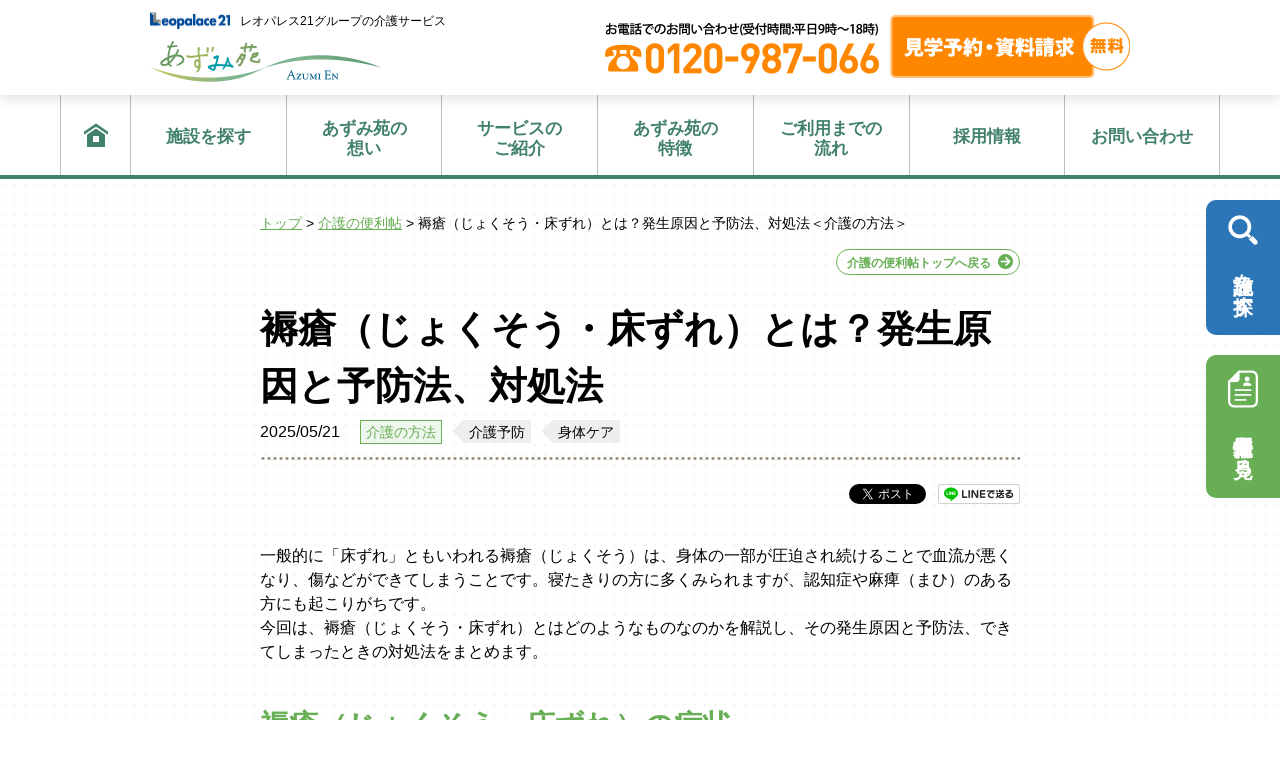

--- FILE ---
content_type: text/html
request_url: https://www.azumien.jp/contents/method/00007.html
body_size: 11189
content:

<!DOCTYPE html>
<html lang="ja">
<head>
<meta charset="utf-8">
<meta http-equiv="X-UA-Compatible" content="IE=edge">
<meta name="viewport" content="width=device-width,initial-scale=1.0,minimum-scale=1.0, user-scalable=no">
<link rel="shortcut icon" href="/favicon.ico" type="image/vnd.microsoft.icon">
<link rel="icon" href="/favicon.ico" type="image/vnd.microsoft.icon">
<meta name="format-detection" content="telephone=no">

<link rel="stylesheet" href="/common/css/base.css" type="text/css">
<link rel="stylesheet" href="/common/css/layout.css" type="text/css">
<link rel="stylesheet" href="/common/css/slidebars.css" type="text/css" media="screen">

<script src="/common/js/jquery.min.js"></script>

<!-- cnt -->
<!-- Google Tag Manager -->
<script>(function(w,d,s,l,i){w[l]=w[l]||[];w[l].push({'gtm.start':
new Date().getTime(),event:'gtm.js'});var f=d.getElementsByTagName(s)[0],
j=d.createElement(s),dl=l!='dataLayer'?'&l='+l:'';j.async=true;j.src=
'https://www.googletagmanager.com/gtm.js?id='+i+dl;f.parentNode.insertBefore(j,f);
})(window,document,'script','dataLayer','GTM-WXF69SL');</script>
<!-- End Google Tag Manager -->

<!-- ad 2018.02 -->
<!-- Google Tag Manager -->
<script>(function(w,d,s,l,i){w[l]=w[l]||[];w[l].push({'gtm.start':
new Date().getTime(),event:'gtm.js'});var f=d.getElementsByTagName(s)[0],
j=d.createElement(s),dl=l!='dataLayer'?'&l='+l:'';j.async=true;j.src=
'https://www.googletagmanager.com/gtm.js?id='+i+dl;f.parentNode.insertBefore(j,f);
})(window,document,'script','dataLayer','GTM-WTCDL42');</script>
<!-- End Google Tag Manager -->


<meta name="description" content="    一般的に「床ずれ」ともいわれる褥瘡（じょくそう）は、身体の一部が圧迫され...">
<meta name="keywords" content="有料老人ホーム,グループホーム,デイサービス,ショートステイ,居宅介護支援,介護施設,シルバーサービス,あずみ苑,レオパレス21,介護">
<title>褥瘡（じょくそう・床ずれ）とは？発生原因と予防法、対処法 | 介護の便利帖｜あずみ苑－介護施設・有料老人ホーム レオパレス21グループ</title>

<!-- Meta OGP -->






<meta property="og:url" content="https://www.azumien.jp/contents/method/00007.html" />


<meta property="og:type" content="website">
<meta property="og:title" content="褥瘡（じょくそう・床ずれ）とは？発生原因と予防法、対処法">
<meta property="og:description" content="    一般的に「床ずれ」ともいわれる褥瘡（じょくそう）は、身体の一部が圧迫され...">
<meta property="og:image" content="/contents/method/images/00007_001-2.jpg">

<meta property="og:type" content="website">
<meta property="og:title" content="褥瘡（じょくそう・床ずれ）とは？発生原因と予防法、対処法">
<meta property="og:description" content="    一般的に「床ずれ」ともいわれる褥瘡（じょくそう）は、身体の一部が圧迫され...">
<meta property="og:image" content="/contents/method/images/00007_001-2.jpg">

<link rel="stylesheet" href="/contents/css/style.css" type="text/css">
<link rel="canonical" href="https://www.azumien.jp/contents/method/00007.html">
<!--[if lt IE 9]>
<link rel="stylesheet" href="/common/css/ie.css" type="text/css">
<script src="/common/js/ie.js"></script>
<script src="/common/js/html5shiv.js"></script>
<![endif]-->



<!-- 2021/11/17 �ǉ��w���̂��ߋL�� -->
<!-- Google Tag Manager -->
<script>(function(w,d,s,l,i){w[l]=w[l]||[];w[l].push({'gtm.start':
new Date().getTime(),event:'gtm.js'});var f=d.getElementsByTagName(s)[0],
j=d.createElement(s),dl=l!='dataLayer'?'&l='+l:'';j.async=true;j.src=
'https://www.googletagmanager.com/gtm.js?id='+i+dl;f.parentNode.insertBefore(j,f);
})(window,document,'script','dataLayer','GTM-WTCDL42');</script>
<!-- End Google Tag Manager -->

</head>

<body class="page-industry">

<div id="fb-root"></div>
<script>(function(d, s, id) {
  var js, fjs = d.getElementsByTagName(s)[0];
  if (d.getElementById(id)) return;
  js = d.createElement(s); js.id = id;
  js.src = "//connect.facebook.net/ja_JP/sdk.js#xfbml=1&version=v2.6";
  fjs.parentNode.insertBefore(js, fjs);
}(document, 'script', 'facebook-jssdk'));</script>

<script>!function(d,s,id){var js,fjs=d.getElementsByTagName(s)[0],p=/^http:/.test(d.location)?'http':'https';if(!d.getElementById(id)){js=d.createElement(s);js.id=id;js.src=p+'://platform.twitter.com/widgets.js';fjs.parentNode.insertBefore(js,fjs);}}(document, 'script', 'twitter-wjs');</script>

<script type="text/javascript" src="//media.line.me/js/line-button.js?v=20140411" ></script>

<nav class="sd-s-navi sb-slidebar sb-right sb-style-push">
	<ul>
		<li class="sd-s-navi-close sb-close"><a href=""><img src="/common/images/sd-navi_close.png" alt="close"></a></li>
		<li class="hn01"><a href="/">トップ</a></li>
		<li class="hn02"><a href="/search/">施設を探す</a></li>
		<li class="hn03"><a href="/concept/">あずみ苑の想い</a></li>
		<li class="hn04"><a href="/service/">サービスのご紹介</a></li>
		<li class="hn05"><a href="/feature/">あずみ苑の特徴</a></li>
		<li class="hn06"><a href="/flow/">ご利用までの流れ</a></li>
		<li class="hn08"><a href="/recruit/">採用情報</a></li>
		<li class="hn07"><a href="/contact/">お問い合わせ</a></li>
	</ul>
	<section class="sd-s-navi-contact">
		<div class="by-tel"><a href="tel:0120987066"><img src="/common/images/sd-navi-contact_01.png" alt="お電話でのお問合わせ （受付 時間:9時～18時）0120-987-066"></a></div>
		<div class="by-data"><a href="https://www.azumien.jp/contact/form/"><img src="/common/images/sd-navi-contact_02.png" alt="資料請求（無料）"></a></div>
	</section>
</nav>


<div id="sb-site" class="body-wrapper">
<header id="header" class="head-box">
	<div class="head-content">
		<div class="head-bar">
			<p class="head-copy"><img src="/common/images/logo_leopalace.png" alt="Leopalace 21">レオパレス21グループの介護サービス</p>
			<h1><a href="/">あずみ苑</a></h1>
			<div class="contact-tool sp-hide">
				<p class="by-tel"><img src="/common/images/head_tool_t_pc.png" alt="お電話でのお問い合わせ（受付時間:平日9時～18時）0120-987-066"></p>
				<!--p class="by-data"><a href="https://www.azumien.jp/contact/form/"><img src="/common/images/head_tool_d_pc_off.png" alt="資料請求（無料）" class="roll-over"></a></p-->
				<p class="by-data"><a href="../../../contact/form/"><img src="/common/images/head_tool_d_pc_off.png" alt="資料請求（無料）" class="roll-over"></a></p>
			</div>
		</div>
	</div>

	<div class="head-navi-box">
		<nav class="head-navi">
			<h4><a href="#" class="sb-toggle-right">Menu</a></h4>
			<ul class="clearfix sp-hide">
				<li class="hn01"><a href="/"><span class="icon-home">トップ</span></a></li>
				<li class="hn02"><a href="/search/">施設を探す</a></li>
				<li class="hn03"><a href="/concept/"><span>あずみ苑の</span>想い</a></li>
				<li class="hn04"><a href="/service/"><span>サービスの</span>ご紹介</a></li>
				<li class="hn05"><a href="/feature/"><span>あずみ苑の</span>特徴</a></li>
				<li class="hn06"><a href="/flow/"><span>ご利用までの</span>流れ</a></li>
				<li class="hn08"><a href="/recruit/">採用情報</a></li>
				<li class="hn07"><a href="/contact/">お問い合わせ</a></li>
			</ul>
		</nav>
	</div>
</header>


  <div id="main-content">
    <div class="content wrapper">

<div class="breadcrumb"><a href="/">トップ</a> &gt; <a href="/contents/">介護の便利帖</a> &gt; 褥瘡（じょくそう・床ずれ）とは？発生原因と予防法、対処法＜介護の方法＞</div>
<p class="link-btn01 txt_r mt15"><a href="/contents/">介護の便利帖トップへ戻る</a></p>

<section class="main">
  <div class="page-title">
    <h1>褥瘡（じょくそう・床ずれ）とは？発生原因と予防法、対処法</h1>
    <div class="page-title-in">
      <p class="page-title-date">2025/05/21</p>
      
      <ul class="page-title-category">
        
        
        <li><a href="/contents/category/method/">介護の方法</a></li>
        
        
        
        
        
        
      </ul>
      <ul class="page-title-category">
        
        
        
        
        <li class="page-title-category__tag"><a href="/contents/tag/kaigoyobou/">介護予防</a></li>
        
        
        
        <li class="page-title-category__tag"><a href="/contents/tag/shintai-care/">身体ケア</a></li>
        
        
      </ul>
      
  </div>
  </div>
  <ul class="sns-btn">
  <li class="fb"><div class="fb-like" data-href="https://www.azumien.jp/contents/method/00007.html" data-layout="button_count" data-action="like" data-size="small" data-show-faces="false" data-share="true"></div></li>
<li class="tw"><a href="https://twitter.com/share" class="twitter-share-button">Tweet</a></li>
<li class="line">
  <a href="http://line.me/R/msg/text/?褥瘡（じょくそう・床ずれ）とは？発生原因と予防法、対処法%0D%0Ahttps://www.azumien.jp/contents/method/00007.html"><img src="/contents/images/sns-btn-line.png" height="40" width="164" alt="LINEで送る"></a>
</li>
  </ul>

  

  <!-- SplitPage Target Contents Start -->
<div class="content-head">
  <div class="lead">
<p>一般的に「床ずれ」ともいわれる褥瘡（じょくそう）は、身体の一部が圧迫され続けることで血流が悪くなり、傷などができてしまうことです。寝たきりの方に多くみられますが、認知症や麻痺（まひ）のある方にも起こりがちです。<br>今回は、褥瘡（じょくそう・床ずれ）とはどのようなものなのかを解説し、その発生原因と予防法、できてしまったときの対処法をまとめます。
</p>
  </div>
</div>

<div class="summary">
<h2>褥瘡（じょくそう・床ずれ）の症状</h2>
<img alt="褥瘡（じょくそう・床ずれ）の症状と重症度" src="/contents/method/images/00007_001-2.jpg" width="1720" height="1105" class="mt-image-none" style="" />

<p>褥瘡は、皮膚の赤み（発赤）から始まります。進行すると、<b>水泡</b>（水ぶくれ）、びらんなどがみられます。重症化すると皮膚が壊死し、皮下脂肪、筋肉、骨などにまで傷が広がり、治りにくくなります。また、そこから細菌が入ると、感染症を合併し死に至ることもあります。</p>

<h3 class="head-circle-grn">褥瘡（じょくそう・床ずれ）の好発部位</h3>
<p>骨が突き出した部位は、褥瘡ができやすくなります。<br>仰向け（仰臥位）で寝ているときに最も発生しやすいのは、体圧のかかる仙骨部（せんこつぶ・おしりの中央の骨が出た部分）です。<br>横向き（側臥位）に寝ているときは、大転子部（だいてんしぶ・太ももの付け根の外側）などに発生しやすくなります。
</p>
<br>
<p><b>仰向け（仰臥位）</b><br>
後頭部・肩甲骨部・脊柱部・仙骨部・踵骨部（かかと）など</p>
<img alt="仰向け（仰臥位）" src="/contents/method/images/d18c361b04d835093cf41bee9cda183903794ae9.jpg" width="1000" height="640" class="mt-image-none" style="" />

<p><b>横向き（側臥位）</b><br>
耳介部（耳）・肩関節部・肘関節部（ひじ）・腸骨部・大転子部・膝関節部・外踝部（くるぶし）など</p>
<img alt="横向き（側臥位）" src="/contents/method/images/01b02c91996657e216b599668e4a837e0cb0b613.jpg" width="640" height="500" class="mt-image-none" style="" />

<p><b>座位</b><br>
坐骨部・尾骨部・背部・肘関節部など</p>

<h3 class="head-circle-grn">褥瘡（じょくそう・床ずれ）の発生原因</h3>

<p><b>① 皮膚への持続的な圧迫</b><br />
長時間の同一体位、補装具などの圧迫、寝具の重みや窮屈な寝衣など</p>

<p><b>② 皮膚への摩擦やズレ</b><br />
シーツ、寝衣のしわや糊のききすぎ、移動時の摩擦、ベッドのギャッジアップ時や座位時のずり落ちなど</p>

<p><b>③ 身体の不潔と皮膚の湿った状態</b><br />
下着やおむつ、尿取りパットなどによる皮膚の蒸れ、発汗や排尿・排便時の皮膚の汚れなど</p>

<p><b>④ 全身状態の低下</b><br />
栄養不良、血行障害、運動・感覚障害、皮膚や筋肉、皮下脂肪の退化など</p>
</div>

<!-- 記事中ad -->
<div class="mt-bace01 txt_c">
<ins class="adsbygoogle"
     style="display:block; text-align:center;"
     data-ad-layout="in-article"
     data-ad-format="fluid"
     data-ad-client="ca-pub-5778206297611436"
     data-ad-slot="7744252134"></ins>
<script>
(adsbygoogle = window.adsbygoogle || []).push({});
</script>

</div>
<!-- / 記事中ad ここまで -->

<div class="summary">
<h2>褥瘡（じょくそう・床ずれ）の予防方法</h2>
<img alt="褥瘡（じょくそう・床ずれ）の予防方法" src="/contents/method/images/00007_002.jpg" width="540" height="421" class="mt-image-center" style="text-align: center; display: block; margin: 0 auto 20px;" />
<p><b>褥瘡（じょくそう・床ずれ）の予防には、発生原因を除去することが重要</b>です。<br>
また、<b>日ごろから着替えや入浴の際などに、皮膚の状態をよく観察し、発赤（ほっせき）を見逃さないようにしましょう。</b></p>
<br>

<p><b>① 体位変換・ポジショニング</b><br />
褥瘡（じょくそう・床ずれ）の好発部位を意識しながら、身体の同じ部分に長時間の圧迫がかからないように、定期的に身体の向きや姿勢を変えます。発赤がみられたら、その部分が圧迫されないような体位をとりましょう。</p>

<p><b>② 褥瘡予防用具の使用</b><br />
エアマットレスやクッションなど、体圧分散用具を活用することで予防できます。</p>

<p><b>③ 皮膚摩擦やズレを防ぐ</b><br />
衣服は、肌触りがよく、通気性や吸湿性に優れた素材のものを選びましょう。<br>
身体を移動するときは、皮膚の摩擦を防ぐため、引きずらずに持ち上げるなどの注意をします。<br>
ベッド上で身体を移動する際は、滑りやすい「スライディングシート」や「スライディンググローブ」等を活用するのもよいでしょう。また、シーツ、寝衣などのしわや縫い目は、皮膚に直接あたらないようにしましょう。</p>

<p><b>④ 身体の清潔保持</b><br />
尿や便などの排泄物や汗が皮膚に付着した状態が続くと、皮膚への刺激が加わってしまうため、丁寧に拭き取り、<b>いつも清潔にします</b>。<b>下着やおむつ、尿とりパットは通気性のよいものを選び、ぬれたまま長時間あてることのないようにしましょう</b>。寝具や衣類も、清潔で乾燥したものを使用します。<br>
また、血行を良くする入浴は、褥瘡（じょくそう・床ずれ）の予防にも効果的です。<b>入浴が難しい場合は、清拭（せいしき）や部分浴を行いましょう</b>。<br>石けんは低刺激性のものをよく泡立てて使い、洗浄後はしっかりと洗い流しましょう。ゴシゴシ擦らず、優しく洗うことも大切です。</p>


<p>▼関連記事<br>
<a href="https://www.azumien.jp/contents/method/00015.html" target="_blank">「おしゃれを楽しんで生活を豊かに！スムーズな着替え介助のポイント」</a><br>
<a href="https://www.azumien.jp/contents/method/00005.html" target="_blank">「事故なく快適に！安全な入浴介助の手順とポイント」</a><br>
<a href="https://www.azumien.jp/contents/method/00020.html" target="_blank">「心身を爽快にする清拭（せいしき）の目的、手順とポイント」</a></p>

<p><b>⑤ スキンケア</b><br />
 <p>高齢の方は皮膚が乾燥しやすいため、日ごろからクリーム等で保湿しましょう。<br>骨の突出した部位には、すべり機能付きドレッシング材などを貼ることが推奨されています。</p>

<p><b>⑥ 栄養を十分にとる</b><br />
<b>バランスのよい食事と適度な水分補給を心がけ</b>、食事量の少ない方は栄養価の高い食品をとり、栄養状態を良好に保ちましょう。<br>
良質のたんぱく質・高エネルギーで、ビタミン・ミネラルが豊富な食材を選び、ご本人の食べる能力に合った食形態のものをおいしく食べていただきます。ご家族など介助者が忙しいときは、市販の栄養補助食品などを上手に利用するのもよいでしょう。また、口腔ケアも低栄養の予防や改善につながります。</p>

<p>▼関連記事<br>
<a href="https://www.azumien.jp/contents/industry/00030.html" target="_blank">「ご高齢者の食べる能力に合わせた食事とは？ 食形態から考える介護食」</a><br>
<a href="https://www.azumien.jp/contents/industry/00029.html" target="_blank">「ご高齢者が安全に食事をとるために知っておきたい基礎知識」</a><br>
<a href="https://www.azumien.jp/contents/method/00016.html" target="_blank">「お口の中から健康に！介護予防にも役立つご高齢者の口腔ケア」</a><br>
<a href="https://www.azumien.jp/contents/industry/00084.html" target="_blank">ご高齢者の低栄養を防ぐために活用したい「食事バランスガイド」</a>
</p>
</div>

<div class="summary">
 <h2>褥瘡（じょくそう・床ずれ）の対処方法</h2>
<p>褥瘡（じょくそう・床ずれ）は予防可能な疾患ですが、体調が悪化したり食事がとれなくなったりすると、十分に気を配っていてもできてしまうことがあります。</p>
<p>初期状態での早期発見と、ステージに合わせた治療</b>が重要なため、褥瘡（じょくそう・床ずれ）の疑いがあるときは、<b>すぐに医師や看護師等の医療職に報告・相談をしましょう</b>。</p>

<p>▼参考<br>
日本褥瘡学会<br>
<a href="http://www.jspu.org/" target="_blank">http://www.jspu.org/</a><br>
</div>
<!-- SplitPage Target Contents End -->
<div class="pager"><!-- SplitPage PageLists --></div>
  <div class="writer_box">
  ライター：山下　優子<br>
  社会福祉士資格保有のライター。「介護」を中心とした福祉分野で、執筆活動を続けている。
</div>


  <ul class="sns-btn center">
  <li class="fb"><div class="fb-like" data-href="https://www.azumien.jp/contents/method/00007.html" data-layout="button_count" data-action="like" data-size="small" data-show-faces="false" data-share="true"></div></li>
<li class="tw"><a href="https://twitter.com/share" class="twitter-share-button">Tweet</a></li>
<li class="line">
  <a href="http://line.me/R/msg/text/?褥瘡（じょくそう・床ずれ）とは？発生原因と予防法、対処法%0D%0Ahttps://www.azumien.jp/contents/method/00007.html"><img src="/contents/images/sns-btn-line.png" height="40" width="164" alt="LINEで送る"></a>
</li>
  </ul>

  <div class="contents-btn mt-bace01">
    <a href="/contents/rank.html" target="_self" class="gaEventBtn01"><span><i class="icon icon_rank"></i>"2024年"最も見られた記事ランキング</span></a>
  </div>

  <div class="care-fb-wrap clearfix">
  <p class="care-fb-image">
    
    <img src="/contents/method/images/00007_001-2.jpg" alt="褥瘡（じょくそう・床ずれ）とは？発生原因と予防法、対処法">
    
  </p>
  <div class="care-fb-textbox">
    <p class="care-fb-text">Facebookページで<br class="sp-only">最新記事配信！！</p>
    <div class="fb-like" data-href="https://www.facebook.com/azumien.jp" data-layout="button_count" data-action="like" data-show-faces="false" data-share="false"></div>
  </div>
</div>
</section><!-- /main -->

<section class="relation_wrap">
    <h2 class="relation-title">関連記事</h2>
    <div class="item-block">
    
    
    <div class="sb-s">
      <a href="/contents/industry/00093.html">
        <h3 class="arr_orange matchheight">【徹底解説】デイサービス（通所介護）とは？特徴・費用・活用方法まるわかり！</h3>
        <div class="item-image">
          <p>
          
          <img src="/contents/industry/images/00093_001.jpeg" alt="【徹底解説】デイサービス（通所介護）とは？特徴・費用・活用方法まるわかり！">
          
          </p>
        </div>
        <p class="date">2021/01/21</p>
      </a>
    </div>
    

    
    
    <div class="sb-s">
      <a href="/contents/method/00062.html">
        <h3 class="arr_orange matchheight">ご高齢者における「新しい生活様式」のポイント【新型コロナウイルス感染症対策】</h3>
        <div class="item-image">
          <p>
          
          <img src="/contents/method/images/00062_001.jpeg" alt="ご高齢者における「新しい生活様式」のポイント【新型コロナウイルス感染症対策】">
          
          </p>
        </div>
        <p class="date">2020/07/15</p>
      </a>
    </div>
    
    
    
    
    <div class="sb-s">
      <a href="/contents/method/00060.html">
        <h3 class="arr_orange matchheight">誤嚥（ごえん）や認知症を防ぐためのお口の体操＆脳トレ</h3>
        <div class="item-image">
          <p>
          
          <img src="/contents/method/images/00060_001.jpeg" alt="誤嚥（ごえん）や認知症を防ぐためのお口の体操＆脳トレ">
          
          </p>
        </div>
        <p class="date">2020/05/27</p>
      </a>
    </div>
     
    </div>
  </section>













  <section class="relation_wrap">
    <h2 class="relation-title">介護の方法のおすすめ記事</h2>
    <div class="item-block">
      
  
    
    
  

  
    
    
    <div class="sb-s">
      <a href="/contents/method/00022.html">
        <h3 class="arr_orange matchheight">言語障がいのある方とのコミュニケーションのポイント</h3>
        <div class="item-image">
          <p>
          
          <img src="/contents/method/images/00022_002.jpg" alt="言語障がいのある方とのコミュニケーションのポイント">
          
          </p>
        </div>
        <p class="date">2025/05/14</p>
      </a>
    </div>
    
    
  

  
    
    
    <div class="sb-s">
      <a href="/contents/method/00002.html">
        <h3 class="arr_orange matchheight">介護を受ける方もする方も快適に！ご高齢者に適した部屋づくり</h3>
        <div class="item-image">
          <p>
          
          <img src="/contents/method/images/00002_img04.jpg" alt="介護を受ける方もする方も快適に！ご高齢者に適した部屋づくり">
          
          </p>
        </div>
        <p class="date">2023/09/11</p>
      </a>
    </div>
    
    
  

  
    
    
    <div class="sb-s">
      <a href="/contents/method/00009.html">
        <h3 class="arr_orange matchheight">早めの対策が大切！無理なく楽しみながら認知症を予防しましょう</h3>
        <div class="item-image">
          <p>
          
          <img src="/contents/method/images/00009_001.jpg" alt="早めの対策が大切！無理なく楽しみながら認知症を予防しましょう">
          
          </p>
        </div>
        <p class="date">2023/03/13</p>
      </a>
    </div>
    
    
  

  

  

  

  

  

  

  

  

  

  

  

  

  

  

  

  

  

  

  

  

  

  

  

  

  

  

  

  

  

  

  

  

  

  

  

  

  

  

  

  

  

  

  

  

  

  

  

  

  

  

  

  

  

  

  

  

  

  

  

  

  

  

  

    </div>
  </section>

  <div class="aged-care aged-care-local clearfix">
    <ul class="aged-care-list">
      <li><a href="/contents/category/industry/">介護の基本</a></li>
      <li><a href="/contents/category/method/">介護の方法</a></li>
      <li><a href="/contents/category/work/">介護の仕事</a></li>
      <li><a href="/contents/category/recipe/">介護食のレシピ</a></li>
    </ul>
  </div>
</div>
  </div>

<ul class="floating-bnr">
  <li>
    <a class="floating-bnr-search" href="/search/"><img src="/contents/images/icon_search.png" alt="">施設を探す</a>
  </li>
  <li>
    <a class="floating-bnr-info" href="/recruit/"><img src="/contents/images/icon_info.png" alt="">採用情報を<br>見る</a>
  </li>
</ul>
  
﻿<footer id="footer">
	<div class="contact-tool-box">
		<div class="contact-tool">
			<p class="by-tel">
				<img class="sp-hide" src="/common/images/foot_contact_tel.png" alt="お電話でのお問い合わせ（受付時間:平日9時～18時）0120-987-066">
				<a class="sp-only" href="tel:0120987066"><img src="/common/images/foot_contact_tel.png" alt="お電話でのお問い合わせ（受付時間:平日9時～18時）0120-987-066"></a>
			</p>
			<!--p class="by-data"><a href="https://www.azumien.jp/contact/form/"><img src="/common/images/foot_contact_data_off.png" alt="資料請求（無料）" class="roll-over"></a></p-->
			<p class="by-data"><a href="../../../contact/form/"><img src="/common/images/foot_contact_data_off.png" alt="資料請求（無料）" class="roll-over"></a></p>
		</div>
	</div>
	<div class="recruit-tool-box recruit-tool-box--1">
		<!--div class="recruit-tool">
			<p class="by-tel">
				<img class="sp-hide" src="/common/images/recruit_contact_tel.png" alt="採用に関するお問い合わせ（受付時間:平日9時～18時）03-5350-0124">
				<a class="sp-only" href="tel:0353500124"><img src="/common/images/recruit_contact_tel.png" alt="採用に関するお問い合わせ（受付時間:平日9時～18時）03-5350-0124"></a>
			</p>
			<p class="by-data"><a href="https://www.azumien.jp/contact/form/"><img src="/common/images/recruit_contact_data_off.png" alt="採用応募" class="roll-over"></a></p>
		</div-->
	</div>
	<div class="recruit-tool-box recruit-tool-box--2">
		<div class="recruit-tool">
			<p class="by-tel">
				<img class="sp-hide" src="/common/images/recruit_contact_tel2.png" alt="採用に関するお問い合わせ（受付時間:平日9時～18時）0120-94-4165">
				<a class="sp-only" href="tel:0120944165"><img src="/common/images/recruit_contact_tel2.png" alt="採用に関するお問い合わせ（受付時間:平日9時～18時）0120-94-4165"></a>
			</p>
			<p class="by-data"><a href="https://www.azumien.jp/contact/training_jp/"><img src="/common/images/recruit_contact_data2_off.png" alt="お問い合わせ" class="roll-over"></a></p>
		</div>
	</div>
	<div class="recruit-tool-box recruit-tool-box--3">
		<div class="recruit-tool">
			<p class="by-tel">
				<img class="sp-hide" src="/common/images/gaikoku.png" alt="Please call us for inquiries(Office hours : 9:00 ~ 18:00)0120-94-4165">
				<a class="sp-only" href="tel:0120944165"><img src="/common/images/gaikoku.png" alt="Please call us for inquiries(Office hours : 9:00 ~ 18:00) 0120-94-4165"></a>
			</p>
			<p class="by-data"><a href="https://www.azumien.jp/contact/foreign_en/"><img src="/common/images/contact_off.png" alt="Contact Us" class="roll-over"></a></p>
		</div>
	</div>
	<div class="recruit-tool-box recruit-tool-box--4">
		<div class="recruit-tool">
			<p class="by-tel">
				<img class="sp-hide" src="/common/images/syoninsya.png" alt="採用に関するお問い合わせ（受付時間:平日9時～18時）0120-94-4165">
				<a class="sp-only" href="tel:0120944165"><img src="/common/images/gaikoku.png" alt="採用に関するお問い合わせ（受付時間:平日9時～18時）0120-94-4165"></a>
			</p>
			<p class="by-data"><a href="https://www.azumien.jp/contact/training_en/"><img src="/common/images/contact_off.png" alt="Contuct Us" class="roll-over"></a></p>
		</div>
	</div>
	<div class="recruit-tool-box recruit-tool-box--5">
		<!--div class="recruit-tool">
			<p class="by-tel">
				<img class="sp-hide" src="/common/images/recruit_contact_tel.png" alt="採用に関するお問い合わせ（受付時間:平日9時～18時）03-5350-0124">
				<a class="sp-only" href="tel:0353500124"><img src="/common/images/recruit_contact_tel.png" alt="採用に関するお問い合わせ（受付時間:平日9時～18時）03-5350-0124"></a>
			</p>
			<p class="by-data"><a href="https://www.azumien.jp/contact/foreign_jp/"><img src="/common/images/recruit_contact_data2_off.png" alt="お問い合わせ" class="roll-over"></a></p>
		</div-->
	</div>
	<div class="lifestage-tool-box">
		<div class="lifestage-tool clearfix">
			<div class="lifestage-tool-left">
				<p class="lifestage-tool-title">ライフステージごとのサポートに関するお問い合わせ</p>
				<a href="https://www.leopalace21.jp/apps/searchInquiry/tochiAction.do" target="_blank"><img src="/common/images/lifestage_foot_btn.png" alt="お問い合わせ・資料請求" class="lifestage-tool-btn"></a>
			</div>
			<div class="lifestage-tool-right">
				<img class="sp-hide" src="/common/images/lifestage_foot_01.png" alt="アパート賃貸経営、専用住宅">
				<a class="sp-only" href="tel:0120008421"><img src="/common/images/lifestage_foot_01.png" alt="アパート賃貸経営、専用住宅"></a>
				<img class="sp-hide" src="/common/images/lifestage_foot_02.png" alt="高齢者施設、店舗・商業施設での活用">
				<a class="sp-only" href="tel:0353501423"><img src="/common/images/lifestage_foot_02.png" alt="高齢者施設、店舗・商業施設での活用"></a>
				<img class="sp-hide" src="/common/images/lifestage_foot_03.png" alt="プロパティ・マネジメント">
				<a class="sp-only" href="tel:0120808143"><img src="/common/images/lifestage_foot_03.png" alt="プロパティ・マネジメント"></a>
				<img class="sp-hide" src="/common/images/lifestage_foot_04.png" alt="土地の売却">
				<a class="sp-only" href="tel:0353500436"><img src="/common/images/lifestage_foot_04.png" alt="土地の売却"></a>
			</div>
		</div>
	</div>


	<div class="foot-content">
		<!--div class="foot-kenshu-box  wrapper">
			<a href="/cp/training.html" class="foot-kenshu-link clearfix">
				<div class="foot-kenshu-textbox">
					<p class="foot-kenshu-title">
						<div class="foot-kenshu_imgflame">
							<img src="/common/images/kenshu_back.png" alt="あずみ苑 介護職員初任者研修">
						</div>
					</p>
					<p class="foot-kenshu-description">受講者募集中！
</p>
				</div>
				<div class="foot-kenshu-imgbox">
					<img src="/common/images/top_training_sp.jpg" class="foot-kenshu-img" alt="あずみ苑 介護職員初任者研修"></img>
				</div>
			</a>
		</div-->

		<!--div class="foot-lifestage-box wrapper">
			<a href="/lifestage/" class="foot-lifestage-link clearfix">
				<div class="foot-lifestage-textbox">
					<p class="foot-lifestage-title">介護施設のご利用と併せて考えなければならないこと</p>
					<p class="foot-lifestage-description">ご自宅・ご実家のこれからのこと、大切なご資産の継承・運用のご相談などお客様のライフステージごとのご不安をサポート</p>
				</div>
				<div class="foot-lifestage-imgbox">
					<img src="/common/images/top_lifestage_sp.jpg" class="foot-lifestage-img" alt="お客様のライフステージごとのご不安をサポートイメージ"></img>
				</div>
			</a>
		</div-->



<!-- ここが追記 -->
		<div class="foot-recruit-box wrapper">
			<a href="https://azumien-job.net/jobfind-pc/area/All" class="foot-recruit-link clearfix">
				<div class="foot-recruit-textbox">
					<p class="foot-recruit-title">あずみ苑 中途採用募集中</p>
					<p class="foot-recruit-description">選べる働き方、ワークライフバランス推進、充実の研修カリキュラム、魅力ある福利厚生が 整った「あずみ苑」で働きませんか？</p>
				</div>
				<div class="foot-recruit-imgbox">
					<img src="/common/images/top_recruit_sp.jpg" class="foot-recruit-img" alt="あずみ苑 中途採用募集中"></img>
				</div>
			</a>
		</div>
<!-- ここまで -->

		<div class="foot-banner-box wrapper">
			<ul class="foot-banner">
				<li class="fb01"><a href="https://blog.azumien.jp" target="_blank"><img src="/common/images/banner/banner_01.png" alt="あずみ苑 スタッフぶろぐ"><span>あずみ苑 公式ブログ</span></a></li>
				<li class="fb02"><a href="https://www.facebook.com/azumien.jp/" target="_blank"><img src="/common/images/banner/banner_05.png" alt="あずみ苑 公式Faebook"><span>あずみ苑 公式Facebook</span></a></li>
				<li class="fb03"><a href="https://www.az-lifecare.co.jp/" target="_blank"><img src="/common/images/banner/banner_02.png" alt="アズ・ライフケア"><span>グループ会社</span></a></li>
				<li class="fb04"><a href="https://www.leopalace21.com/apps/searchInquiry/introduceAction.do" target="_blank"><img src="/common/images/banner/banner_08.png" alt="アパート入居者紹介システム"><span>アパート入居者紹介システム</span></a></li>

				<!--li class="fb04"><a href="https://www.leopalace21.com/houjin/index.html" target="_blank"><img src="/common/images/banner/banner_07.jpg" alt="レオパレス21が、コスト削減・労務軽減・業務効率化を実現します！"><span>法人のご担当者さまへ</span></a></li-->
				<!--li class="fb04"><a href="http://www.leopalace21.jp/tochikatsu/silver/" target="_blank"><img src="/common/images/banner/banner_03.png" alt="高齢者施設による活用をご提案"><span>土地活用について</span></a></li-->
			</ul>
		</div>
	</div>

	<div class="foot-navi-box">
		<nav class="foot-navi">
			<!--ul>
				<li class="fn01"><a href="https://www.leopalace21.co.jp/corporate/outline.html" target="_blank">会社概要</a></li>
				<li class="fn02"><a href="http://www.leopalace21.co.jp/privacy.html" target="_blank">プライバシーポリシー</a></li>
				<li class="fn03"><a href="/sitemap/">サイトマップ</a></li>
				<li class="fn04"><a href="/faq/">よくあるご質問</a></li>
				<li class="fn05"><a href="./pdf/guidelines_pea.pdf">介護の便利帖</a></li>
			</ul-->
			<ul>
				<li class="fn01"><a href="https://www.leopalace21.co.jp/corporate/outline/index.html" target="_blank">会社概要</a></li>
				<li class="fn02"><a href="https://www.leopalace21.co.jp/privacy/index.html" target="_blank">プライバシーポリシー</a></li>
				<li class="fn03"><a href="https://www.leopalace21.co.jp/terms/index.html" target="_blank">サイトのご利用にあたって</a></li>
				<li class="fn04"><a href="/sitemap/">サイトマップ</a></li>
				<li class="fn05"><a href="/faq/">よくあるご質問</a></li>
				<li class="fn06"><a href="/pdf/guidelines_pea.pdf">高齢者虐待防止の為の指針</a></li>
			</ul>
		</nav>
	</div>

	<div class="foot-associate-box">
		<nav class="foot-associate">
			<h4>レオパレス21の関連サイト</h4>
			<ul>
				<li class="fn01"><a href="https://www.leopalace21.co.jp" target="_blank">コーポレートサイト</a></li>
				<li class="fn02"><a href="https://www.leopalace21.com" target="_blank">賃貸</a></li>
				<!--li class="fn03"><a href="https://www.leopalace21.jp/" target="_blank">土地活用</a></li-->
				<li class="fn04"><a href="https://www.leopalaceresort-guam.com/ja/" target="_blank">グアムリゾート</a></li>
				<!--<li class="fn02"><a href="https://www.leopalacehotels.jp" target="_blank">国内ホテル</a></li>-->
			</ul>
		</nav>
	</div>

	<p class="copyright">(C) Leopalace21 Corporation. All Rights Reserved.</p>
	</footer>
<script src="/common/js/jquery.matchHeight-min.js"></script>
<script src="/common/js/slidebars.min.js"></script>
<script src="/common/js/menu.js"></script>
<script src="/common/js/share.js"></script>


<script src="/common/js/contents.js"></script>

</div><!-- //body-wrapper -->
<!-- cnt -->
<!-- Google Tag Manager (noscript) -->
<noscript><iframe src="https://www.googletagmanager.com/ns.html?id=GTM-WXF69SL"
height="0" width="0" style="display:none;visibility:hidden"></iframe></noscript>
<!-- End Google Tag Manager (noscript) -->

<!-- ad 2018.02 -->
<!-- Google Tag Manager (noscript) -->
<noscript><iframe src="https://www.googletagmanager.com/ns.html?id=GTM-WTCDL42"
height="0" width="0" style="display:none;visibility:hidden"></iframe></noscript>
<!-- End Google Tag Manager (noscript) -->

<!-- 2021/11/17 追加指示のため記載 ↑上のと同じだと思う -->
<!-- Google Tag Manager (noscript) -->
<noscript><iframe src="https://www.googletagmanager.com/ns.html?id=GTM-WTCDL42"
height="0" width="0" style="display:none;visibility:hidden"></iframe></noscript>
<!-- End Google Tag Manager (noscript) -->


<!-- [499] 株式会社レオパレス21様 -->
<!-- webdock tag -->
<script type="text/javascript" async src="https://lpo.adscicle.jp/universalTag/customClient/product/v2.00/165/33_qyzgf4jmq9/kick/init.js"></script>​
<!-- End webdock tag -->

<div id="matm"></div>
<script language='JavaScript' type='text/javascript' src='//track.mk.impact-ad.jp/ad/js/matm.js'></script>
<script language='JavaScript' type='text/javascript'>
 	matm_init((location.protocol == 'https:' ? 'https:' : 'http:') + '//track.mk.impact-ad.jp/ad/p/ot', '_aid=50&_oid=499', false, true);
 </script>
<noscript>
<iframe src='//track.mk.impact-ad.jp/ad/p/ot?_aid=50&_oid=499' width='0' height='0' marginwidth='0' marginheight='0' hspace='0' vspace='0' frameborder='0' scrolling='no' bordercolor='#000000'></iframe>
</noscript>


<!-- Facebook Pixel Code -->
<script>
!function(f,b,e,v,n,t,s){if(f.fbq)return;n=f.fbq=function(){n.callMethod?
n.callMethod.apply(n,arguments):n.queue.push(arguments)};if(!f._fbq)f._fbq=n;
n.push=n;n.loaded=!0;n.version='2.0';n.queue=[];t=b.createElement(e);t.async=!0;
t.src=v;s=b.getElementsByTagName(e)[0];s.parentNode.insertBefore(t,s)}(window,
document,'script','https://connect.facebook.net/en_US/fbevents.js');
fbq('init', '1041691222536483');
fbq('track', 'PageView');
</script>
<noscript><img height="1" width="1" style="display:none"
src="https://www.facebook.com/tr?id=1041691222536483&ev=PageView&noscript=1"
/></noscript>
<!-- DO NOT MODIFY -->
<!-- End Facebook Pixel Code -->


<!-- User Insight PCDF Code Start :  -->
<script type="text/javascript">
var _uic = _uic ||{}; var _uih = _uih ||{};_uih['id'] = 53893;
_uih['lg_id'] = '';
_uih['fb_id'] = '';
_uih['tw_id'] = '';
_uih['uigr_1'] = ''; _uih['uigr_2'] = ''; _uih['uigr_3'] = ''; _uih['uigr_4'] = ''; _uih['uigr_5'] = '';
_uih['uigr_6'] = ''; _uih['uigr_7'] = ''; _uih['uigr_8'] = ''; _uih['uigr_9'] = ''; _uih['uigr_10'] = '';

/* DO NOT ALTER BELOW THIS LINE */
/* WITH FIRST PARTY COOKIE */
(function() {
var bi = document.createElement('script');bi.type = 'text/javascript'; bi.async = true;
bi.src = '//cs.nakanohito.jp/b3/bi.js';
var s = document.getElementsByTagName('script')[0];s.parentNode.insertBefore(bi, s);
})();
</script>
<!-- User Insight PCDF Code End :  -->



<script type="text/javascript">
(function() {
  var didInit = false;
  function initMunchkin() {
    if(didInit === false) {
      didInit = true;
      Munchkin.init('915-ZJD-793', {"domainLevel":2});
    }
  }
  var s = document.createElement('script');
  s.type = 'text/javascript';
  s.async = true;
  s.src = '//munchkin.marketo.net/munchkin.js';
  s.onreadystatechange = function() {
    if (this.readyState == 'complete' || this.readyState == 'loaded') {
      initMunchkin();
    }
  };
  s.onload = initMunchkin;
  document.getElementsByTagName('head')[0].appendChild(s);
})();
</script>





</body>
</html>

--- FILE ---
content_type: text/css
request_url: https://www.azumien.jp/common/css/base.css
body_size: 6323
content:
/* === CONTENTS ===========================================

	1: reset
	2: basic structure
	3: header
	4: footer
	5: side navi

======================================================== */
/* =========================================================
	1: reset
========================================================= */
html, body, div, span, applet, object, iframe, h1, h2, h3, h4, h5, h6, p, blockquote, pre, a, abbr, acronym, address, big, cite, code, del, dfn, em, img, ins, kbd, q, s, samp, small, strike, strong, sub, sup, tt, var, b, u, i, center, dl, dt, dd, ol, ul, li, fieldset, form, label, legend, table, caption, tbody, tfoot, thead, tr, th, td, article, aside, canvas, details, embed, figure, figcaption, footer, header, hgroup, menu, nav, output, ruby, section, summary, time, mark, audio, video {
	margin: 0;
	padding: 0;
	border: none;
	vertical-align: baseline;
}

h1, h2, h3, h4, h5, h6 {
	font-weight: bold;
}

h1 {
	font-size: 38px;
	color: #00000;
}

h2 {
	font-size: 29px;
	color: #67ae54;
}

h3 {
	font-size: 18px;
}

h4 {
	font-size: 16px;
}

h5 {
	font-size: 14px;
}

h6 {
	font-size: 12px;
}

ul, ol {
	list-style: none;
}

strong {
	font-weight: bold;
}

cite, em, i {
	font-style: italic;
}

blockquote cite {
	display: block;
	font-style: normal;
}

a {
	color: #000000;
	text-decoration: none;
}
a img {
	border: none;
}

img {
	-ms-interpolation-mode: bicubic;
	height: auto;
	max-width: 100%;
	vertical-align: bottom;
}

table {
	width: 100%;
	border-spacing: 0;
}

table, td, th {
	border: 1px solid #c7c7c7;
	border-collapse: collapse;
	text-align: left;
}

td, th {
	padding: 4px 6px;
}

th {
	font-weight: bold;
}

select {
	font: 14px "メイリオ", Meiryo, sans-serif;
}
select input {
	vertical-align: top;
}

blockquote, q {
	clear: both;
	border-left: 1px solid #e3e3e3;
	margin: 0 0 20px;
	padding-left: 10px;
	font-style: italic;
	color: #333333;
}

address {
	font-style: italic;
}

pre {
	margin-bottom: 20px;
	overflow: auto;
}

sup {
	vertical-align: super;
}

sub {
	vertical-align: sub;
}

iframe,
embed {
	clear: both;
	width: 100%;
}

iframe {
	display: block;
}

fieldset {
	border: none;
}

hr {
	background: #c7c7c7;
	border: none;
	height: 1px;
	margin: 15px 0;
}

/* clearfix
--------------------------------------------------------- */
.clearfix:before,
.clearfix:after {
	content: "\0020";
	display: block;
	height: 0;
	visibility: hidden;
}

.clearfix:after {
	clear: both;
}

.clearfix {
	zoom: 1;
}

/* =========================================================
	fonts
========================================================= */
/*!
 *  Font Awesome 4.3.0 by @davegandy - http://fontawesome.io - @fontawesome
 *  License - http://fontawesome.io/license (Font: SIL OFL 1.1, CSS: MIT License)
 */
/* FONT PATH
 * -------------------------- */
@font-face {
	font-family: 'FontAwesome';
	src: url("../fonts/fontawesome-webfont.eot?v=4.3.0");
	src: url("../fonts/fontawesome-webfont.eot?#iefix&v=4.3.0") format("embedded-opentype"), url("../fonts/fontawesome-webfont.woff2?v=4.3.0") format("woff2"), url("../fonts/fontawesome-webfont.woff?v=4.3.0") format("woff"), url("../fonts/fontawesome-webfont.ttf?v=4.3.0") format("truetype"), url("../fonts/fontawesome-webfont.svg?v=4.3.0#fontawesomeregular") format("svg");
	font-weight: normal;
	font-style: normal;
}
.fa {
	display: inline-block;
	font: normal normal normal 14px FontAwesome, "メイリオ", Meiryo;
	font-size: inherit;
	text-rendering: auto;
	-webkit-font-smoothing: antialiased;
	-moz-osx-font-smoothing: grayscale;
	transform: translate(0, 0);
}

.fa-external-link:after {
	content: " \f08e";
}

/* =========================================================
	2: basic structure
========================================================= */
body {
	background: #ffffff;
	-webkit-font-smoothing: antialiased;
	font-size: 14px;
	font-family: "メイリオ", Meiryo, sans-serif;
	line-height: 1.5;
	color: #000000;
	-webkit-text-size-adjust: 100%;
	-moz-text-size-adjust: 100%;
	-ms-text-size-adjust: 100%;
	text-size-adjust: 100%;
}

.wrapper {
	width: 980px;
	margin: 0 auto;
}

#main-content {
	padding-top: 179px;
	background: url(../images/main_bg.png) repeat;
	background-size: 10px auto;
}
#main-content .content {
	position: relative;
	padding-bottom: 20px;
}
#main-content a {
	color: #67ae54;
	text-decoration: underline;
}
#main-content a:hover {
	text-decoration: none;
}

/* breadcrumb */
.breadcrumb {
	padding-top: 34px;
}
.breadcrumb > li{
	display: inline;
}
.breadcrumb a {
	color: #67ae54;
	text-decoration: underline;
}
.breadcrumb a:hover {
	text-decoration: none;
}
.breadcrumb > li > strong{
	font-weight: normal;
}

/* page-copy */
.page-copy {
	margin-top: 40px;
}

/* sp-only */
.sp-only {
	display: none;
}

/* @media
--------------------------------------------------------- */
@media only screen and (max-width: 1000px) {
	.wrapper {
		width: 100%;
	}

	#main-content {
		padding: 179px 20px 0 20px;
	}
}
@media only screen and (max-width: 768px) {
	.wrapper {
		width: auto;
		margin: 0 2.1875%;
	}

	#main-content {
		padding: 56px 0 0;
	}

	.breadcrumb {
		padding-top: 10px;
		font-size: 12px;
	}

	/* sp-hide, sp-only */
	.sp-hide {
		display: none;
	}

	.sp-only {
		display: block;
	}
}
/* =========================================================
	3: header
========================================================= */
.head-box {
	position: fixed;
	top: 0;
	z-index: 9999;
}

#header {
	width: 100%;
}
#header .head-content {
	position: relative;
	width: 100%;
	height: 95px;
	background: #ffffff;
	box-shadow: 0 5px 10px 0 rgba(0, 0, 0, 0.1);
	z-index: 10;
}
#header .head-content .head-bar {
	position: relative;
	max-width: 980px;
	margin: 0 auto;
}
#header .head-content .head-bar .head-copy {
	padding-top: 12px;
	font-size: 12px;
}
#header .head-content .head-bar .head-copy img {
	position: relative;
	top: -1px;
	width: 80px;
	padding-right: 10px;
}
#header .head-content .head-bar h1 {
	margin-top: 11px;
	margin-left: 1px;
}
#header .head-content .head-bar h1 a {
	display: block;
	width: 230px;
	height: 41px;
	background: url(../images/logo_azumi-en.png) 0 0 no-repeat;
	background-size: 230px auto;
	text-indent: -9999em;
}
#header .head-content .head-bar h1 a:hover {
	opacity: 0.7;
	filter: alpha(opacity=70);
	-webkit-transition: opacity .3s;
	transition: opacity .3s;
}
#header .head-content .head-bar .contact-tool {
	position: absolute;
	top: 15px;
	right: 0;
	width: 525px;
	height: 63px;
	overflow: hidden;
}
#header .head-content .head-bar .contact-tool .by-tel {
	float: left;
	width: 275px;
}
#header .head-content .head-bar .contact-tool .by-data {
	float: right;
	width: 240px;
	margin-left: 10px;
}
#header .head-navi-box {
	width: 100%;
	height: 80px;
	background: #ffffff;
	border-bottom: 4px solid #41806c;
}
#header .head-navi-box .head-navi {
	position: relative;
	/*max-width: 980px;*/
	max-width: 1160px;
	margin: 0 auto;
}
#header .head-navi-box .head-navi h4 {
	display: none;
}
#header .head-navi-box .head-navi ul {
	height: 80px;
	overflow: hidden;
}
#header .head-navi-box .head-navi ul li {
	display: block;
	float: left;
	border-left: 1px solid #bbbbbb;
	text-align: center;
	box-sizing: border-box;
	width: 13.423645320197043%;
}
#header .head-navi-box .head-navi ul li.hn01 {
	/* 70px */
	/*width: 7.1428571429%;*/
	width: 6.0344827586207%;
}
#header .head-navi-box .head-navi ul li.hn02, #header .head-navi-box .head-navi ul li.hn04, #header .head-navi-box .head-navi ul li.hn05, #header .head-navi-box .head-navi ul li.hn07 {
	/* 150px */
	/*width: 12.9310344827586%;*/
}
#header .head-navi-box .head-navi ul li.hn03, #header .head-navi-box .head-navi ul li.hn06 {
	/* 151px */
	/*width: 15.4081632653%;*/
	/*width: 15.4081632653%;*/
}
#header .head-navi-box .head-navi ul li.hn07 {
	border-right: 1px solid #bbbbbb;
}
#header .head-navi-box .head-navi ul li a {
	display: block;
	width: 100%;
	height: 80px;
	font-size: 17px;
	font-weight: bold;
	line-height: 1.2;
	color: #41806c;
}
#header .head-navi-box .head-navi ul li a span {
	display: block;
}
#header .head-navi-box .head-navi ul li a:hover {
	background: #ffefb3 url(../images/menu_arr.png) 50% 70px no-repeat;
	background-size: 17px auto;
}
#header .head-navi-box .head-navi ul li.hn01 a span.icon-home {
	height: 100%;
	background-image: url(../images/menu_home.png);
	background-position: center center;
	background-repeat: no-repeat;
	background-size: 24px auto;
	text-indent: -9999em;
}
#header .head-navi-box .head-navi ul li.hn02 a, #header .head-navi-box .head-navi ul li.hn07 a, #header .head-navi-box .head-navi ul li.hn08 a {
	padding-top: 32px;
}
#header .head-navi-box .head-navi ul li.hn03 a, #header .head-navi-box .head-navi ul li.hn04 a, #header .head-navi-box .head-navi ul li.hn05 a, #header .head-navi-box .head-navi ul li.hn06 a {
	padding-top: 24px;
}

/* current */
.page-index #header .head-navi-box .head-navi ul li.hn01 a,
.page-search #header .head-navi-box .head-navi ul li.hn02 a,
.page-concept #header .head-navi-box .head-navi ul li.hn03 a,
.page-service #header .head-navi-box .head-navi ul li.hn04 a,
.page-feature #header .head-navi-box .head-navi ul li.hn05 a,
.page-flow #header .head-navi-box .head-navi ul li.hn06 a,
.page-contact #header .head-navi-box .head-navi ul li.hn07 a,
.page-recruit #header .head-navi-box .head-navi ul li.hn08 a {
	background: #ffefb3 url(../images/menu_arr.png) 50% 70px no-repeat;
	background-size: 17px auto;
}

/* clearfix
--------------------------------------------------------- */
.contact-tool {
	zoom: 1;
}
.contact-tool:before, .contact-tool:after {
	display: block;
	height: 0;
	visibility: hidden;
	content: "\0020";
}
.contact-tool:after {
	clear: both;
}

/* @media
--------------------------------------------------------- */
@media only screen and (max-width: 1000px) {
	#header .head-content .head-bar .head-copy {
		margin-left: 20px;
	}
	#header .head-content .head-bar h1 {
		margin-left: 20px;
	}
	#header .head-content .head-bar .contact-tool {
		position: absolute;
		top: 20px;
		right: 20px;
		width: 454px;
	}
	#header .head-content .head-bar .contact-tool .by-tel {
		width: 235px;
	}
	#header .head-content .head-bar .contact-tool .by-data {
		width: 210px;
		margin-left: 8px;
	}
	#header .head-navi-box .head-navi {
		max-width: 100%;
	}
	#header .head-navi-box .head-navi ul li.hn01 {
		/*width: 7.0%;*/
		border-left: none !important;
	}
	#header .head-navi-box .head-navi ul li.hn02, #header .head-navi-box .head-navi ul li.hn04, #header .head-navi-box .head-navi ul li.hn05, #header .head-navi-box .head-navi ul li.hn07 {
		/*width: 15%;*/
	}
	#header .head-navi-box .head-navi ul li.hn03, #header .head-navi-box .head-navi ul li.hn06 {
		/*width: 15.1%;*/
	}
	#header .head-navi-box .head-navi ul li.hn07 {
		border-right: none;
	}
}
@media only screen and (max-width: 768px) {
	#header {
		box-shadow: 0 5px 10px 0 rgba(0, 0, 0, 0.1);
	}
	#header .head-content {
		height: 56px;
	}
	#header .head-content .head-bar .head-copy {
		margin-left: 2.1875%;
		padding-top: 6px;
		font-size: 8px;
	}
	#header .head-content .head-bar .head-copy img {
		width: 56px;
		top: -1px;
		padding-right: 7px;
	}
	#header .head-content .head-bar h1 {
		margin-top: 6px;
		margin-left: 2.1875%;
	}
	#header .head-content .head-bar h1 a {
		width: 134px;
		height: 24px;
		background-size: 134px auto;
	}
	#header .head-navi-box {
		max-width: 100%;
		width: 100%;
		height: inherit;
		margin: 0;
		border: none;
	}
	#header .head-navi-box .head-navi h4 {
		display: block;
		position: absolute;
		top: -50px;
		right: 6px;
		z-index: 10;
	}
	#header .head-navi-box .head-navi h4 a {
		display: block;
		width: 44px;
		height: 44px;
		background: url(../images/sd-navi_open.png) 50% 50% no-repeat;
		background-size: 24px auto;
		text-indent: -9999em;
	}
}
/* scroll-top
--------------------------------------------------------- */
.scroll-top {
	display: block;
	position: fixed;
	bottom: 40px;
	right: 20px;
	width: 50px;
	height: 50px;
	background: #67ae54 url(../images/scroll-top.png) 0 0 no-repeat;
	background-size: 50px auto;
	-webkit-border-radius: 10px;
	-moz-border-radius: 10px;
	border-radius: 10px;
	cursor: pointer;
	z-index: 200;
}
.scroll-top:hover {
	opacity: 0.6;
	filter: alpha(opacity=60);
	-webkit-transition: opacity .3s;
	transition: opacity .3s;
}

/* @media
--------------------------------------------------------- */
@media only screen and (max-width: 768px) {
	.scroll-top {
		width: 36px;
		height: 36px;
		bottom: calc( 15px + 60px );
		right: 2.1875%;
		-webkit-border-radius: 5px;
		-moz-border-radius: 5px;
		border-radius: 5px;
		background-size: 36px auto;
	}
}
/* =========================================================
	4: footer
========================================================= */
#footer .contact-tool-box {
	padding: 30px 0;
	background: url(../images/foot_contact_bg.png);
	background-size: 13px auto;
}
#footer .contact-tool-box .contact-tool {
	zoom: 1;
	width: 76.0204081633%;
	max-width: 745px;
	margin: 0 auto;
}
#footer .contact-tool-box .contact-tool:before, #footer .contact-tool-box .contact-tool:after {
	display: block;
	height: 0;
	visibility: hidden;
	content: "\0020";
}
#footer .contact-tool-box .contact-tool:after {
	clear: both;
}
#footer .contact-tool-box .contact-tool .by-tel {
	float: left;
	width: 50.6040268456%;
}
#footer .contact-tool-box .contact-tool .by-data {
	float: right;
	width: 40%;
}
#footer .foot-content .foot-recruit-box {
	padding: 22px 0 0;
}
#footer .foot-content .foot-recruit-box h3 {
	font-size: 18px;
}
#footer .foot-content .foot-recruit-box .foot-recruit {
	zoom: 1;
	margin: 6px 0 0;
	padding: 12px;
	background: #646464;
	-webkit-border-radius: 5px;
	-moz-border-radius: 5px;
	border-radius: 5px;
}
#footer .foot-content .foot-recruit-box .foot-recruit:before, #footer .foot-content .foot-recruit-box .foot-recruit:after {
	display: block;
	height: 0;
	visibility: hidden;
	content: "\0020";
}
#footer .foot-content .foot-recruit-box .foot-recruit:after {
	clear: both;
}
#footer .foot-content .foot-recruit-box .foot-recruit li {
	float: left;
	display: block;
	width: 23.5464%;
	/*width: 32.2175732218%; 3カラム */
	margin-left: 1.6736401674%;
}
#footer .foot-content .foot-recruit-box .foot-recruit li:first-child {
	margin-left: 0;
}
#footer .foot-content .foot-recruit-box .foot-recruit li a {
	display: block;
	padding: 25px 0 24px;
	background: #e6e6e6;
	/* Old browsers */
	background: -moz-linear-gradient(top, #ffffff 0%, #e6e6e6 100%);
	/* FF3.6+ */
	background: -webkit-gradient(linear, left top, left bottom, color-stop(0%, #ffffff), color-stop(100%, #e6e6e6));
	/* Chrome,Safari4+ */
	background: -webkit-linear-gradient(top, #ffffff 0%, #e6e6e6 100%);
	/* Chrome10+,Safari5.1+ */
	background: -o-linear-gradient(top, #ffffff 0%, #e6e6e6 100%);
	/* Opera 11.10+ */
	background: -ms-linear-gradient(top, #ffffff 0%, #e6e6e6 100%);
	/* IE10+ */
	background: linear-gradient(to bottom, #ffffff 0%, #e6e6e6 100%);
	/* W3C */
	filter: progid:DXImageTransform.Microsoft.gradient( startColorstr='#ffffff', endColorstr='#e6e6e6',GradientType=0 );
	/* IE6-8 */
	/* IE9 */
	border: 2px solid #fff;
	-webkit-border-radius: 5px;
	-moz-border-radius: 5px;
	border-radius: 5px;
	text-align: center;
}
#footer .foot-content .foot-recruit-box .foot-recruit li a.column2 {
	padding: 25px 0 24px;
}
#footer .foot-content .foot-recruit-box .foot-recruit li a:not(:target) {
	filter: none\9;
}
#footer .foot-content .foot-recruit-box .foot-recruit li a div {
	background: url(../images/foot_ec.png) 96% center no-repeat;
	background-size: 18px;
}
#footer .foot-content .foot-recruit-box .foot-recruit li a span {
	display: inline-block;
	padding-right: 10px;
	text-align: center;
	font-weight: bold;
	font-size: 16px;
	line-height: 16px;
	vertical-align: middle;
}
#footer .foot-content .foot-recruit-box .foot-recruit li a span b {
	font-size: 11px;
	line-height: 5px;
}
#footer .foot-content .foot-recruit-box .foot-recruit li a img {
	width: auto;
	height: 33px;
	display: inline-block;
	vertical-align: middle;
	margin-right: 8px;
}
#footer .foot-content .foot-recruit-box .foot-recruit li:hover {
	opacity: 0.8;
	filter: alpha(opacity=80);
}
#footer .foot-content .foot-banner-box {
	box-sizing: border-box;
	margin-top: 17px;
	border: 1px solid #787878;
	-webkit-border-radius: 10px;
	-moz-border-radius: 10px;
	border-radius: 10px;
}
#footer .foot-content .foot-banner-box .foot-banner {
	zoom: 1;
	box-sizing: border-box;
	padding: 12px 18px 8px;
}
#footer .foot-content .foot-banner-box .foot-banner:before, #footer .foot-content .foot-banner-box .foot-banner:after {
	display: block;
	height: 0;
	visibility: hidden;
	content: "\0020";
}
#footer .foot-content .foot-banner-box .foot-banner:after {
	clear: both;
}
#footer .foot-content .foot-banner-box .foot-banner li {
	float: left;
	width: 24.0976645435%;
	margin-left: 1.1677282378%;
}
#footer .foot-content .foot-banner-box .foot-banner li:first-child {
	margin-left: 0;
}
#footer .foot-content .foot-banner-box .foot-banner li a img {
	box-sizing: border-box;
	border: 1px solid #C8C8C8;
}
#footer .foot-content .foot-banner-box .foot-banner li a span {
	display: block;
	padding: 5px 0 0;
}
#footer .foot-content .foot-banner-box .foot-banner li:hover {
	opacity: 0.6;
	filter: alpha(opacity=60);
}
#footer .foot-navi-box {
	margin: 30px 0 0;
	padding: 12px 0 11px;
	background: #646464;
}
#footer .foot-navi-box .foot-navi ul {
	text-align: center;
}
#footer .foot-navi-box .foot-navi ul li {
	display: inline-block;
	padding-left: 47px;
}
#footer .foot-navi-box .foot-navi ul li:first-child {
	padding-left: 0;
}
#footer .foot-navi-box .foot-navi ul li a {
	padding-left: 24px;
	background: url(../images/foot_ec_w.png) 0 1px no-repeat;
	background-size: 18px auto;
	color: #fff;
	font-weight: bold;
}
#footer .foot-navi-box .foot-navi ul li:hover {
	opacity: 0.6;
	filter: alpha(opacity=60);
}
#footer .foot-associate-box {
	zoom: 1;
	padding: 10px 0;
	background: #c8c8c8;
}
#footer .foot-associate-box:before, #footer .foot-associate-box:after {
	display: block;
	height: 0;
	visibility: hidden;
	content: "\0020";
}
#footer .foot-associate-box:after {
	clear: both;
}
#footer .foot-associate-box .foot-associate {
	max-width: 980px;
	margin: 0 auto;
}
#footer .foot-associate-box .foot-associate h4 {
	float: left;
	margin-left: 36px;
	font-size: 16px;
}
#footer .foot-associate-box .foot-associate ul {
	font-size: 16px;
}
#footer .foot-associate-box .foot-associate ul li {
	display: inline-block;
	padding-left: 30px;
}
#footer .foot-associate-box .foot-associate ul li a {
	padding-left: 24px;
	background: url(../images/foot_ec.png) 0 2px no-repeat;
	background-size: 18px auto;
	font-weight: bold;
}
#footer .foot-associate-box .foot-associate ul li:hover {
	opacity: 0.5;
	filter: alpha(opacity=50);
}
#footer .copyright {
	padding: 50px 0 82px;
	text-align: center;
	font-size: 12px;
}
#footer .recruit-tool-box {
	padding: 30px 0;
	background: url(../images/bg_border_green.png);
	background-size: 13px auto;
}
#footer .recruit-tool-box .recruit-tool {
	zoom: 1;
	width: 68.8775510204%;
	max-width: 675px;
	margin: 0 auto;
}

#footer .recruit-tool-box--2 .recruit-tool{
	max-width: 727px;
}

#footer .recruit-tool-box--5 .recruit-tool{
	max-width: 727px;
}

#footer .recruit-tool-box .recruit-tool:before, #footer .recruit-tool-box .recruit-tool:after {
	display: block;
	height: 0;
	visibility: hidden;
	content: "\0020";
}
#footer .recruit-tool-box .recruit-tool:after {
	clear: both;
}
#footer .recruit-tool-box .recruit-tool .by-tel {
	float: left;
	width: 55.8518518519%;
}
#footer .recruit-tool-box .recruit-tool .by-data {
	float: right;
	width: 37.3333333333%;
}

#footer .recruit-tool-box--2 .recruit-tool .by-tel{
	width: 52.851852%;
}

#footer .recruit-tool-box--5 .recruit-tool .by-tel{
	width: 52.851852%;
}

#footer .recruit-tool-box--2 .recruit-tool .by-data{
	width: 41.333333%;
}

#footer .recruit-tool-box--5 .recruit-tool .by-data{
	width: 41.333333%;
}

#footer .foot-lifestage-box{
    margin-top: 20px;
    margin-bottom: 20px;
}

#footer .foot-lifestage-link{
	display: block;
	color: #fff;
	border: 1px solid #68af55;
	background-color: #68af55;
	-webkit-border-radius: 5px;
	-moz-border-radius: 5px;
	border-radius: 5px;
	position: relative;
	overflow: hidden;
	background-repeat: no-repeat;
	background-size: contain;
	background-position:right center;
}



#footer .foot-lifestage-imgbox{
	overflow: hidden;
	position: absolute;
	right: 0;
	height: 100%;
	width: 30%;

	background-image: url(/common/images/top_lifestage.jpg);
	background-size: cover;
	background-repeat: no-repeat;
	background-position: center center;
}

#footer .foot-lifestage-imgbox .foot-lifestage-img{
	height: auto;
	max-width: inherit;
	display: none;
}

#footer .foot-lifestage-textbox{
	width: 70%;
	float: left;
	padding: 20px 30px 20px 20px;
	-webkit-box-sizing: border-box;
	-moz-box-sizing: border-box;
	-o-box-sizing: border-box;
	-ms-box-sizing: border-box;
	box-sizing: border-box;

	background-repeat: no-repeat;
	background-image: url(/common/images/foot_lifestage_arrow.png);
	background-position: center right;
}

#footer .foot-lifestage-title{
	 font-size: 26px;
	 font-weight: bold;
}

#footer .foot-lifestage-description{
	font-size: 16px;
}

#footer .lifestage-tool-box{
	display: none;
}



/* ここから追加 ************************************* */

#footer .foot-recruit-box{
    margin-top: 20px;
    margin-bottom: 20px;
}

#footer .foot-recruit-link{
	display: block;
	color: #fff;
	border: 1px solid #68af55;
	background-color: #68af55;
	-webkit-border-radius: 5px;
	-moz-border-radius: 5px;
	border-radius: 5px;
	position: relative;
	overflow: hidden;
	background-repeat: no-repeat;
	background-size: contain;
	background-position:right center;
}

#footer .foot-recruit-imgbox{
	overflow: hidden;
	position: absolute;
	right: 0;
	height: 100%;
	width: 30%;

	background-image: url(/common/images/top_recruit.jpg);
	background-size: cover;
	background-repeat: no-repeat;
	background-position: center center;
}

#footer .foot-recruit-imgbox .foot-recruit-img{
	height: auto;
	max-width: inherit;
	display: none;
}

#footer .foot-recruit-textbox{
	width: 70%;
	float: left;
	padding: 20px 30px 20px 20px;
	-webkit-box-sizing: border-box;
	-moz-box-sizing: border-box;
	-o-box-sizing: border-box;
	-ms-box-sizing: border-box;
	box-sizing: border-box;

	background-repeat: no-repeat;
	background-image: url(/common/images/foot_recruit_arrow.png);
	background-position: center right;
}

#footer .foot-recruit-title{
	 font-size: 26px;
	 font-weight: bold;
}

#footer .foot-recruit-description{
	font-size: 16px;
}

#footer .recruit-tool-box{
	display: none;
}

/* ここまで ************************************* */



#footer .foot-kenshu-box{
    margin-top: 20px;
    margin-bottom: 20px;
}

#footer .foot-kenshu-link{
	text-align: center;
	display: block;
	color: #68AF55;
	border: 1px solid #68af55;
	background-color: #FFFFEB;
	-webkit-border-radius: 5px;
	-moz-border-radius: 5px;
	border-radius: 5px;
	position: relative;
	overflow: hidden;
	background-repeat: no-repeat;
	background-size: contain;
	background-position:right center;
}

#footer .foot-kenshu-imgbox{
	overflow: hidden;
	position: absolute;
	right: 0;
	height: 100%;
	width: 30%;

	background-image: url(/common/images/top_training.jpg);
	background-size: cover;
	background-repeat: no-repeat;
	background-position: center center;
}

#footer .foot-kenshu-imgbox .foot-kenshu-img{
	height: auto;
	max-width: inherit;
	display: none;
}

#footer .foot-kenshu-textbox{
	width: 70%;
	float: left;
	padding: 20px 30px 20px 20px;
	-webkit-box-sizing: border-box;
	-moz-box-sizing: border-box;
	-o-box-sizing: border-box;
	-ms-box-sizing: border-box;
	box-sizing: border-box;
	background-repeat: no-repeat;
	background-image: url(/common/images/foot_kenshu_arrow.png);
	background-position: center right;
}

#footer .foot-kenshu-title{
	 font-size: 26px;
	 font-weight: bold;
}

#footer .foot-kenshu-description{
	font-size: 20px;
	margin-top: 10px;
}

#footer .kenshu-tool-box{
	display: none;
}

.foot-kenshu_imgflame{
	width: 90%;
	margin: 0 auto;
	background-image: url(/common/images/kenshu_off.png);
	background-size: contain;
	background-repeat: no-repeat;
	background-position: center;
}


/* @media
--------------------------------------------------------- */
@media only screen and (-webkit-min-device-pixel-ratio: 2), (min-resolution: 2dppx) {
	#footer .foot-navi-box .foot-navi ul li a {
		background-position: 0 0;
		background-size: 14px auto;
	}
	#footer .foot-associate-box .foot-associate ul li a {
		background-position: 0 0;
		background-size: 16px auto;
	}

}
@media only screen and (max-width: 1000px) {
	#footer .foot-content {
		margin: 0 20px;
	}
	#footer .foot-associate-box .foot-associate h4 {
		float: inherit;
		margin: 0;
		padding: 0 0 8px;
		text-align: center;
	}
	#footer .foot-associate-box .foot-associate ul {
		text-align: center;
	}
	#footer .foot-associate-box .foot-associate ul li {
		padding-left: 40px;
	}
	#footer .foot-associate-box .foot-associate ul li:first-child {
		padding-left: 0;
	}
	#footer .foot-content .foot-recruit-box .foot-recruit li a{
		padding:29px 0 27px
	}
	#footer .foot-content .foot-recruit-box .foot-recruit li a img {
		width: auto;
		height: 25px;
		display: inline-block;
		vertical-align: middle;
		margin-right: 5px;
	}
}
@media only screen and (max-width: 768px) {
	#footer {
		padding-bottom: 60px;
	}
	#footer .contact-tool-box {
		padding: 20px 0;
	}
	#footer .foot-content {
		margin: 0;
	}
	#footer .foot-content .foot-recruit-box {
		padding: 20px 0 0;
	}
	#footer .foot-content .foot-recruit-box h3 {
		font-size: 15px;
	}
	#footer .foot-content .foot-recruit-box .foot-recruit {
		zoom: 1;
		margin: 4px 0 0;

	}
	#footer .foot-content .foot-recruit-box .foot-recruit:before, #footer .foot-content .foot-recruit-box .foot-recruit:after {
		display: block;
		height: 0;
		visibility: hidden;
		content: "\0020";
	}
	#footer .foot-content .foot-recruit-box .foot-recruit:after {
		clear: both;
	}
	#footer .foot-content .foot-recruit-box .foot-recruit li {
		width: 100%;
		margin: 5px 0;
	}
	#footer .foot-content .foot-recruit-box .foot-recruit li a.column2 {
		padding: 13px 0 13px;
	}
	#footer .foot-content .foot-recruit-box .foot-recruit li a{
		padding: 17px 0 16px;
	}
	#footer .foot-content .foot-recruit-box .foot-recruit li a div {
		background: url(../images/foot_ec.png) 98% 50% no-repeat;
		background-size: 12px;
		font-size: 12px;
	}
	#footer .foot-content .foot-banner-box {
		-webkit-border-radius: 5px;
		-moz-border-radius: 5px;
		border-radius: 5px;
	}
	#footer .foot-content .foot-banner-box .foot-banner {
		padding: 2.2950819672% 1.6393442623% 0.9836065574%;
	}
	#footer .foot-content .foot-banner-box .foot-banner li {
		width: 48.5245901639%;
		margin: 0;
	}
	#footer .foot-content .foot-banner-box .foot-banner li.fb01, #footer .foot-content .foot-banner-box .foot-banner li.fb02 {
		padding-bottom: 3.2786885246%;
	}
	#footer .foot-content .foot-banner-box .foot-banner li.fb01, #footer .foot-content .foot-banner-box .foot-banner li.fb03 {
		padding-right: 2.6229508197%;
	}
	#footer .foot-content .foot-banner-box .foot-banner li a {
		font-size: 13px;
	}
	#footer .foot-navi-box {
		margin: 20px 0 0;
		padding: 6px 0;
	}
	#footer .foot-navi-box .foot-navi ul {
		text-align: center;
	}
	#footer .foot-navi-box .foot-navi ul li {
		padding-left: 10px;
	}
	#footer .foot-navi-box .foot-navi ul li a {
		padding-left: 14px;
		background-position: 0 0;
		background-size: 12px auto;
		font-size: 12px;
	}
	#footer .foot-associate-box {
		padding: 6px 0;
	}
	#footer .foot-associate-box .foot-associate h4 {
		padding: 0 0 3px;
		font-size: 14px;
	}
	#footer .foot-associate-box .foot-associate ul {
		text-align: center;
	}
	#footer .foot-associate-box .foot-associate ul li {
		padding-left: 10px;
	}
	#footer .foot-associate-box .foot-associate ul li a {
		padding-left: 14px;
		background-position: 0 0;
		background-size: 12px auto;
		font-size: 12px;
	}
	#footer .copyright {
		padding: 10px 0 20px;
		text-align: center;
		font-size: 10px;
	}
	#footer .recruit-tool-box {
		padding: 20px 0;
	}



	#footer .foot-lifestage-imgbox{
		overflow: hidden;
		position: inherit;
		right: 0;
		width: 100%;

		background-image: url(/common/images/top_lifestage.jpg);
		background-size: cover;
		background-repeat: no-repeat;
		background-position: center center;
	}

	#footer .foot-lifestage-imgbox .foot-lifestage-img{
		width: 100%;
		max-width: inherit;
		display: block;
	}


/* ここも追加 *************************************************** */
	#footer .foot-recruit-imgbox{
		overflow: hidden;
		position: inherit;
		right: 0;
		width: 100%;

		background-image: url(/common/images/top_lifestage.jpg);
		background-size: cover;
		background-repeat: no-repeat;
		background-position: center center;
	}

	#footer .foot-recruit-imgbox .foot-recruit-img{
		width: 100%;
		max-width: inherit;
		display: block;
	}

/* ここまで *************************************************** */


	#footer .foot-kenshu-textbox {
	    width: 100%;
	    float: left;
	    padding: 13px 10px 10px;
	    padding-right: 40px;
	    -webkit-box-sizing: border-box;
	    -moz-box-sizing: border-box;
	    -o-box-sizing: border-box;
	    -ms-box-sizing: border-box;
	    box-sizing: border-box;
	    background-image: url(/common/images/foot_kenshu_arrow@2x.png);
	    background-size: 32px;
	}

	#footer .foot-kenshu-textbox{
		width: 100%;
	}

	#footer .foot-kenshu-description {
	    font-size: 14px;
	}

	#footer .foot-kenshu-imgbox{
		overflow: hidden;
		position: inherit;
		right: 0;
		width: 100%;

		background-image: url(/common/images/top_training.jpg);
		background-size: cover;
		background-repeat: no-repeat;
		background-position: center center;
	}

	#footer .foot-kenshu-imgbox .foot-kenshu-img{
		width: 100%;
		max-width: inherit;
		display: block;
	}

	.foot-kenshu_imgflame{
		width: 100%;
	}

	#footer .foot-lifestage-title{
		font-size: 20px;
	}

	#footer .foot-lifestage-description{
		font-size: 14px;
	}

	#footer .foot-lifestage-textbox{
		width: 100%;
		float: left;
		padding: 10px;
		padding-right: 40px;
		-webkit-box-sizing: border-box;
		-moz-box-sizing: border-box;
		-o-box-sizing: border-box;
		-ms-box-sizing: border-box;
		box-sizing: border-box;

		background-image: url(/common/images/foot_lifestage_arrow@2x.png);
		background-size: 32px;

	}
/* ここも追加 ********************************************************** */
	#footer .foot-recruit-title{
		font-size: 20px;
	}

	#footer .foot-recruit-description{
		font-size: 14px;
	}

	#footer .foot-recruit-textbox{
		width: 100%;
		float: left;
		padding: 10px;
		padding-right: 40px;
		-webkit-box-sizing: border-box;
		-moz-box-sizing: border-box;
		-o-box-sizing: border-box;
		-ms-box-sizing: border-box;
		box-sizing: border-box;

		background-image: url(/common/images/foot_recruit_arrow@2x.png);
		background-size: 32px;

	}
/* ここまで ************************************************* */
	#sp_footer_navi {
		width: 100%;
		height: 60px;
		position: fixed;
		bottom: 0;
		z-index: 9999;
		display: flex;
	}
	#sp_footer_navi a {
		width: 50%;
		position: relative;
		background: #ccc;
	}
	#sp_footer_navi a img {
		width: auto;
		margin: auto;
		display: block;
		position: absolute;
		left: 0;
		right: 0;
		top: 0;
		bottom: 0;
		height: 75%;
	}
	#sp_footer_navi a:nth-child(1) {
		border: 6px solid #FF8700;
		background: #fff;
	}
	#sp_footer_navi a:nth-child(2) {
		border: 6px solid #FEDEB9;
		background: #FF8700;
	}
}

@media only screen and (min-width: 767px) {
	#footer .foot-lifestage-link:hover{
		border: 1px solid #42816d;
		background-color: #42816d;
	}
	#footer .foot-recruit-link:hover{
		border: 1px solid #42816d;
		background-color: #42816d;
	}
	#footer .foot-kenshu-link:hover{
		color: #FFFFEB;
		background-color: #68AF55;
	}

	#footer .foot-kenshu-link:hover .foot-kenshu_imgflame{
		background-image: url(/common/images/kenshu_on.png);
	}

	#footer .foot-kenshu-link:hover .foot-kenshu-textbox{
		background-image: url(/common/images/foot_kenshu_arrow_on.png);
	}
}

@media only screen and (max-width: 500px) {
	#footer .contact-tool-box {
		padding: 15px 0;
	}
	#footer .contact-tool-box .contact-tool {
		width: 68.75%;
		margin: 0 auto;
		max-width: 260px;
	}
	#footer .contact-tool-box .contact-tool .by-tel {
		float: none;
		width: 100%;
		max-width: 377px;
		margin: 0 auto;
	}
	#footer .contact-tool-box .contact-tool .by-data {
		float: none;
		width: 79.0450928382%;
		max-width: 298px;
		margin: 0 auto;
		padding: 12px 0 0;
	}
	#footer .recruit-tool-box {
		padding: 15px 0;
	}
	#footer .recruit-tool-box .recruit-tool {
		width: 68.75%;
		margin: 0 auto;
		max-width: 260px;
	}
	#footer .recruit-tool-box .recruit-tool .by-tel {
		float: none;
		width: 100%;
		max-width: 382px;
		margin: 0 auto;
	}
	#footer .recruit-tool-box .recruit-tool .by-data {
		float: none;
		width: 65.9685863874%;
		max-width: 252px;
		margin: 0 auto;
		padding: 12px 0 0;
	}
}
/* =========================================================
	5: side navi
========================================================= */
.sd-s-navi {
	width: 210px !important;
	background-color: #ffffff !important;
	overflow-y: scroll;
	z-index: 999999 !important;
}
.sd-s-navi ul {
	list-style: none;
	padding: 0 25px;
}
.sd-s-navi ul li {
	border-bottom: 1px solid #918272;
}
.sd-s-navi ul li:last-child {
	border: none;
}
.sd-s-navi ul li a {
	display: block;
	padding: 15px 0;
	color: #41806c;
	font-weight: bold;
	font-size: 14px;
}
.sd-s-navi ul li a:hover {
	color: #FF8600;
}
.sd-s-navi ul li.active a {
	color: #FF8600;
}
.sd-s-navi ul li.sd-s-navi-close {
	padding: 0;
	border: none;
}
.sd-s-navi ul li.sd-s-navi-close a {
	display: block;
	margin-left: 110px;
	padding: 14px;
	text-align: right;
}
.sd-s-navi ul li.sd-s-navi-close a img {
	width: 17px;
	height: auto;
}
.sd-s-navi .sd-s-navi-contact {
	padding: 15px 24px;
	background: url(../images/sd-navi-contact_bg.png);
	background-size: 13px auto;
}
.sd-s-navi .sd-s-navi-contact .by-data {
	padding: 15px 0 0;
}

/* home active */
.page-index .sd-s-navi ul li.hn01 a {
	color: #ff8600;
}

/* OVER CSS
--------------------------------------------------------- */
.sd-s-navi-close-bg {
	display: none;
	position: absolute;
	left: 0;
	top: 0;
	width: 100%;
	height: 100%;
	z-index: 999998;
}

.sb-active .sd-s-navi-close-bg {
	display: block;
	background: rgba(51, 51, 51, 0.6);
	cursor: pointer;
}

/* @media
--------------------------------------------------------- */
@media only screen and (max-width: 768px) {
	.mm-opened .body-wrapper {
		margin-top: -56px;
	}
	.mm-opened #main-content {
		padding-top: 66px;
	}
}
/************************formHeader**********************/
/* @media
--------------------------------------------------------- */
@media only screen and (max-width: 768px) {
	.head-content2 .head-bar2 .head-copy {
		font-size: 15px;
	}
}
@media only screen and (max-width: 330px) {
	.head-content2 .head-bar2 .head-copy {
		font-size: 11px;
	}
}
.head-bar2 {
	position: relative;
	max-width: 980px;
	margin: 0 auto;
	text-align: center;
}

.head-bar2 .head-copy {
	padding-top: 15px;
	font-size: 16px;
}

.head-bar2 .head-copy img {
	position: relative;
	top: -1px;
	width: 115px;
	padding-right: 10px;
}

.head-bar2 h1 {
	margin-top: 11px;
	margin-left: 1px;
}

.head-bar2 h1 a {
	display: block;
	width: 332px;
	height: 59px;
	background: url(../images/logo_azumi-en.png) 0 0 no-repeat;
	background-size: 332px auto;
	text-indent: -9999em;
	margin: 0 auto;
}

.head-bar2 h1 a:hover {
	opacity: 0.7;
	filter: alpha(opacity=70);
	-webkit-transition: opacity .3s;
	transition: opacity .3s;
}

#header .head-content2 {
	position: relative;
	width: 100%;
	height: 135px;
	background: #ffffff;
	box-shadow: 0 5px 10px 0 rgba(0, 0, 0, 0.1);
	z-index: 999;
}

#main-content2 {
	padding-top: 30px;
	background: url(../images/main_bg.png) repeat;
	background-size: 10px auto;
}


@media only screen and (min-width: 768px){
	.foot-kenshu-description br {
		display: none;
	}
}


--- FILE ---
content_type: text/css
request_url: https://www.azumien.jp/common/css/layout.css
body_size: 6310
content:
/* =========================================================
	 main
========================================================= */
.main {
	padding-top: 26px;
	font-size: 16px;
	position: relative;
}
.main h1.page-title {
	margin-bottom: 24px;
	padding-bottom: 4px;
	background: url(../images/dot_h1.png) 0.2% 100% repeat-x;
	background-size: 6px auto;
}
.main .lead {
	font-size: 16px;
}

/* @media
--------------------------------------------------------- */
@media only screen and (max-width: 768px) {
	.main {
		padding-top: 15px;
		font-size: 14px;
	}
	.main h1.page-title {
		font-size: 24px;
		margin-bottom: 10px;
		padding-bottom: 2px;
	}
}
/* =========================================================
	parts
========================================================= */
/* head
--------------------------------------------------------- */
.page-title-large {
	position: relative;
	height: 52px;
	margin-bottom: 13px;
	border-bottom: 5px solid #41806c;
	font-size: 40px;
}
.page-title-large span {
	position: absolute;
	bottom: -5px;
	left: 0;
	border-bottom: 5px solid #67ae54;
	color: #67ae54;
}

.content-head {
	margin: 40px 0 0;
}
.content-head h2 {
	padding-left: 17px;
	border-left: 7px solid #67ae54;
	line-height: 1.3;
	font-size: 34px;
}

.head-circle-grn {
	padding-left: 23px;
	background: url(../../common/images/icon_h3_s.png) 0 0.15em no-repeat;
	background-size: 19px auto;
	color: #67ae54;
}

@media only screen and (max-width: 768px) {
	.page-title-large {
		height: 32px;
		font-size: 20px;
	}

	.content-head {
		margin: 20px 0 0;
	}
	.content-head h2 {
		padding-left: 14px;
		font-size: 18px;
	}
}
/* small parts
--------------------------------------------------------- */
.green {
	color: #67ae54 !important;
}

small {
	font-size: 14px;
}

@media only screen and (max-width: 768px) {
	small {
		font-size: 12px;
	}
}
/* icon
--------------------------------------------------------- */

.ico{
	display: inline-block;
	text-indent: 120%;
	overflow: hidden;
	white-space: nowrap;
	background-position: center;
	background-repeat: no-repeat;
}

.ico.ico-write{
	background-image: url("../images/ico_write.png");
	background-size: 28px auto;
	width: 28px;
	height: 18px;
}

/* btn
--------------------------------------------------------- */
/* link-btn-l */
.link-btn-l a {
	display: block;
	padding: 11px 14px 9px;
	background: #67ae54 url(../images/arr_link_btn_l.png) 97.6% 50% no-repeat;
	background-size: 20px auto;
	-webkit-border-radius: 5px;
	-moz-border-radius: 5px;
	border-radius: 5px;
	border: 2px solid #a0bfb5;
	font-size: 26px;
	font-weight: bold;
	color: #ffffff !important;
	text-decoration: none !important;
}
.link-btn-l a:hover {
	background-color: #41806c;
}
.link-btn-l.l-arr a {
	padding: 18px 24px 15px 14px;
	background-image: url(../images/arr_link_btn_2l.png);
	background-size: 27px;
	font-size: 22px;
	text-align: center;
}
@media only screen and (min-width: 768px) {
.link-btn-single {
	width:540px!important;
	margin-right:auto!important;
	margin-left:auto!important;
	display: block!important;
	text-align: center!important;
}
}

/* link-btn-s */
.link-btn-s{
	margin-top: 20px;
}
.link-btn-s a,
.link-btn-s__white a {
	display: block;
	padding: 3px 24px 1px;
	background: #67ae54 url(../images/arr_link_btn_s.png) 97.6% 50% no-repeat;
	background-size: 16px auto;
	-webkit-border-radius: 5px;
	-moz-border-radius: 5px;
	border-radius: 5px;
	border: 2px solid #a0bfb5;
	font-size: 18px;
	font-weight: bold;
	text-decoration: none !important;
}
.link-btn-s a {
	color: #ffffff !important;
}
.link-btn-s a:hover {
	background-color: #bde0ff;
}
.link-btn-s.blue a {
	background-color: #2876bb;
	border-color: #689fcf;
}
.link-btn-s.blue a:hover {
	background-color: #689fcf;
}
.link-btn-s__white a,
#main-content .link-btn-s__white a {
	padding: 5px 24px 3px;
	background-image: url("../images/arr_orange.png");
	background-size: 18px auto;
	background-color: #FFF;
	border-color: #979797;
	color: #000000;
}
.link-btn-s__white a:hover,
#main-content .link-btn-s__white a:hover {
	background-color: #ffefb3;
	color: #000000;
}

/* link-btn-arr */
.link-btn-arr {
	width: 428px;
}
.link-btn-arr a {
	position: relative;
	display: block;
	padding: 19px 14px 16px;
	background: #eff6ed;
	-webkit-border-radius: 10px;
	-moz-border-radius: 10px;
	border-radius: 10px;
	border: 1px solid #67ae54;
	font-size: 22px;
	font-weight: bold;
	text-align: center;
	color: #67ae54 !important;
	text-decoration: none !important;
}
.link-btn-arr a:after {
	content: ' ';
	position: absolute;
	top: 50%;
	right: 12px;
	width: 24px;
	height: 24px;
	margin-top: -12px;
	background: url(../images/arr_link_btn_arr.png) 0 0 no-repeat;
	background-size: 24px auto;
}
.link-btn-arr a .target-blank {
	position: relative;
	padding-left: 30px;
}
.link-btn-arr a .target-blank:after {
	content: ' ';
	position: absolute;
	top: 50%;
	left: 0;
	width: 26px;
	height: 20px;
	margin-top: -12px;
	background: url(../images/icon_link_btn_arr.png) 0 0 no-repeat;
	background-size: 26px auto;
}
.link-btn-arr a:hover {
	background: #67ae54;
	color: #ffffff !important;
}
.link-btn-arr a:hover:after {
	background-position: 0 100%;
}
.link-btn-arr a:hover .target-blank:after {
	background-position: 0 100%;
}

/* link-btn-arr-s */
.link-btn-arr-s a {
	position: relative;
	display: block;
	padding: 16px 14px 14px;
	background: #eff6ed;
	-webkit-border-radius: 10px;
	-moz-border-radius: 10px;
	border-radius: 10px;
	border: 1px solid #67ae54;
	font-size: 18px;
	font-weight: bold;
	text-align: center;
	color: #67ae54 !important;
	text-decoration: none !important;
}
.link-btn-arr-s a:after {
	content: ' ';
	position: absolute;
	top: 50%;
	right: 12px;
	width: 18px;
	height: 18px;
	margin-top: -9px;
	background: url(../images/arr_link_btn_arr_s.png) 0 0 no-repeat;
	background-size: 18px auto;
}
.link-btn-arr-s a .target-blank {
	position: relative;
	padding-left: 30px;
}
.link-btn-arr-s a .target-blank:after {
	content: ' ';
	position: absolute;
	top: 50%;
	left: 0;
	width: 17px;
	height: 13px;
	margin-top: -7px;
	background: url(../images/icon_link_btn_arr.png) 0 0 no-repeat;
	background-size: 17px auto;
}
.link-btn-arr-s a:hover {
	background: #67ae54;
	color: #ffffff !important;
}
.link-btn-arr-s a:hover:after {
	background-position: 0 100%;
}
.link-btn-arr-s a:hover .target-blank:after {
	background-position: 0 100%;
}

/* relation-link */
.relation-link {
	width: 100%;
	/*background: #fff9e5 url(../images/bg_banner.png) 100% -18px no-repeat;*/
	/*background-size: 230px auto;*/
	background: #fff9e5;
	-webkit-border-radius: 10px;
	-moz-border-radius: 10px;
	border-radius: 10px;
}

.relation-link-blog {
	width: 48.5416666667%;
	float: left;
}

.relation-link a {
	display: block;
	padding: 2px;
	box-sizing: border-box;
	border: 1px solid #7cc2ff;
	-webkit-border-radius: 10px;
	-moz-border-radius: 10px;
	border-radius: 10px;
	font-size: 19px;
	font-weight: bold;
	color: #7cc2ff !important;
}
.relation-link a .icon {
	display: inline-block;
	padding: 17px 0 12px 47px;
	background: url(../images/icon_blog_bnr.png) 14px 20px no-repeat;
	background-size: 22px auto;
}
.relation-link a:hover {
	padding: 0;
	border-width: 3px;
}

@media only screen and (max-width: 768px) {
	.link-btn-l a {
		padding: 11px 14px 9px;
		font-size: 24px;
	}
	.link-btn-l a:hover {
		background-color: #67ae54;
	}
	.link-btn-l.l-arr a {
		padding-right: 24px;
		font-size: 18px;
	}

	.link-btn-s a {
		padding: 10px 12px 8px;
	}
	.link-btn-s a:hover {
		background-color: #7cc2ff;
	}
	.link-btn-s.blue a:hover {
		background-color: #2876bb;
	}

	.link-btn-arr {
		width: 100%;
	}
	.link-btn-arr a {
		font-size: 20px;
		text-align: left;
	}
	.link-btn-arr a:hover {
		background: #eff6ed;
		background-position: 0 0;
		color: #67ae54 !important;
	}
	.link-btn-arr a:hover .target-blank:after {
		background-position: 0 0;
	}
	.link-btn-arr a:hover:after {
		background-position: 0 0;
	}

	.link-btn-arr-s a:hover {
		background: #eff6ed;
		background-position: 0 0;
		color: #67ae54 !important;
	}
	.link-btn-arr-s a:hover .target-blank:after {
		background-position: 0 0;
	}
	.link-btn-arr-s a:hover:after {
		background-position: 0 0;
	}
	.link-btn-s__white a,
	#main-content .link-btn-s__white a {
		font-size: 16px;
	}

	.relation-link {
		background-position: 100% 60%;
		background-size: 31.25% auto;
	}
	.relation-link a, .relation-link a:hover {
		padding: 2px;
		border: 1px solid #7cc2ff;
		font-size: 18px;
	}
	.relation-link a .icon, .relation-link a:hover .icon {
		/*width: 62.2395833333%;*/
		width: auto;
		padding: 14px 0 10px 40px;
		background-position: 10px 16px;
	}

	.relation-link-blog {
		width: 100%;
		float: none;
	}
}
@media only screen and (max-width: 600px) {
	.relation-link {
		background-position: 100% 80%;
		background-size: 43.3333333333% auto;
	}
	.relation-link a .icon, .relation-link a:hover .icon {
		width: 48.3333333333%;
		padding: 10px 0 6px 40px;
		background-position: 10px 50%;
	}
}
@media only screen and (max-width: 480px) {
	.relation-link {
		background-position: 100% 100%;
	}
	.relation-link a, .relation-link a:hover {
		font-size: 14px;
	}
	.relation-link a .icon, .relation-link a:hover .icon {
		width: 45%;
	}
}
@media only screen and (max-width: 400px) {
	.relation-link {
		background-position: 120% 100%;
		background-size: 57.5% auto;
	}
	.relation-link a, .relation-link a:hover {
		font-size: 14px;
	}
	.relation-link a .icon, .relation-link a:hover .icon {
		/*width: 37.5%;*/
		width: auto;
	}
}
@media only screen and (max-width: 320px) {
	.relation-link {
		background-size: auto 100%;
	}
	.relation-link a .icon, .relation-link a:hover .icon {
		/*width: 37.5%;*/
		padding-left: 32px;
		background-position: 6px 50%;
	}
}

/* btn--success */
a.btn--success,
a.btn--success:hover,
a.btn--success:active,
a.btn--success:link,
a.btn--success:focus{
	color: #000;
	text-decoration: none;
}
.btn--success{
	background-color: transparent;
	border: none;
	padding: 0;

	cursor: pointer;
	padding: 0 20px 0 20px;
	border: 1px solid #cccccc;
	background-color: #FFF;
	border-radius: 7px;
	display: block;
	font-size: 14px;
	font-weight: bold;
	height: 30px;
	line-height: 30px;
	display: inline-block;
	vertical-align: middle;
	outline: none;
	box-sizing: border-box;
}
.btn--success:hover,
.btn--success:active {
	border: 3px solid #68ae55;
	line-height: 26px; /* normal - 4px */
	padding: 0 18px 0 18px;/* normal - 2px */
}
.btn--success > i{
	font-style: normal;
}
.btn--success > i.ico-text-x{
	position: relative;
	margin-right: 3px;
	top: -1px;
}
.btn--success.sizeS{
	padding: 0 10px 0 10px;
	height: 30px;
	line-height: 30px;
}
.btn--success.sizeS:hover,
.btn--success.sizeS:active {
	height: 30px;
	line-height: 26px; /* normal - 4px */
	padding: 0 8px 0 8px;/* normal - 2px */
}
.btn--success.btn--success__disabled,
.btn--success.btn--success__disabled:hover,
.btn--success.btn--success__disabled.active{
	color: #AAA;
	cursor: not-allowed;
	padding: 0 20px 0 20px;
	border: 1px solid #cccccc;
	line-height: 30px;
}
@media only screen and (max-width: 768px) {
	.btn--success{
		width: 100%;
	}
	.btn--success.sizeS{
		width: auto;
	}
	.btn--success > label{
		cursor: pointer;
		padding: 0 0 0 24px;
		border: 1px solid #cccccc;
		border-radius: 10px;
		display: block;
		font-size: 10px;
		font-weight: bold;
		background: url("../images/btn--success.png") no-repeat -31px -29px #FFF;
		background-size: auto 170px;
		height: 30px;
		line-height: 30px;
		-webkit-tap-highlight-color:rgba(0,0,0,0);
	}
	.btn--success > input:checked + label {
		background-position: -31px -115px;
		border: 3px solid #68ae55;
		height: 26px;
		line-height: 26px;
		padding: 0 0 0 22px;
	}
}

/* btn--request */
.btn--request{
	display: inline-block;
	width: 160px;
	height: 52px;
	background: url("../images/btn--request.png") no-repeat -50px -50px #ff8700;
	border: 3px solid #ffc88a;
	border-radius: 7px;
	text-indent: 120%;
	white-space: nowrap;
	overflow: hidden;
	background-size: 259px auto;
}
.btn--request:hover{
	opacity: 0.7;
}
@media only screen and (max-width: 1168px) {
	.btn--request{
		width: 78px;
		height: 76px;
		background-position: -50px -199px;
	}
}
@media only screen and (max-width: 768px) {
	.btn--request{
		background-position: 51% -55px;
		width: 80%;
		height: 37px;
	}
	.btn--request:hover{
		opacity: 1.0;
	}
}

/* btn--check */
.btn--check > input{
	display: none;
}
.btn--check > label{
	cursor: pointer;
	padding: 0 0 0 40px;
	border: 1px solid #cccccc;
	border-radius: 10px;
	display: block;
	font-size: 16px;
	font-weight: bold;
	background: url("../images/btn--check.png") no-repeat -35px -41px #FFF;
	background-size: auto 237px;
	height: 38px;
	line-height: 38px;
}
.btn--check > input:checked + label {
	background-position: -35px -162px;
	border: 3px solid #68ae55;
	height: 34px;
	line-height: 34px;
	padding: 0 0 0 38px;
}
@media only screen and (max-width: 768px) {
	.btn--check > label{
		cursor: pointer;
		padding: 0 0 0 24px;
		border: 1px solid #cccccc;
		border-radius: 10px;
		display: block;
		/* font-size: 10px; */
		font-size: 2.2vw;
		font-weight: bold;
		background: url("../images/btn--check.png") no-repeat -31px -29px #FFF;
		background-size: auto 170px;
		height: 30px;
		line-height: 31px;
		-webkit-tap-highlight-color:rgba(0,0,0,0);
	}
	.btn--check > input:checked + label {
		background-position: -31px -115px;
		border: 3px solid #68ae55;
		height: 26px;
		line-height: 26px;
		padding: 0 0 0 22px;
	}
}
@media only screen and (max-width: 700px) {
	.btn--check > label{
		font-size: 2.5vw;
	}
}
@media only screen and (max-width: 420px) {
	.btn--check > label{
		line-height: 30px;
		font-size: 3.1vw;
	}
}

/* custom select
--------------------------------------------------------- */
.custom-select {
	overflow: hidden;
	display: inline-block;
	*display: inline;
	*zoom: 1;
	position: relative;
	width: 100%;
	height: 66px;
	border: 2px solid #646464;
	background-color: #fff;
}
.custom-select select {
	-moz-appearance: none;
	-webkit-appearance: none;
	-o-appearance: none;
	-ms-appearance: none;
	appearance: none;
	border-radius: 0;
	border: 0;
	margin: 0;
	padding: 0;
	background: none transparent;
	vertical-align: middle;
	font-size: inherit;
	color: inherit;
	box-sizing: content-box;
}
.custom-select select {
	position: relative;
	width: 100%;
	height: 66px;
	padding-left: 20px;
	font-size: 21px;
}
.custom-select:before {
	position: absolute;
	top: 0;
	bottom: 0;
	right: 0;
	width: 60px;
	display: block;
	content: ' ';
	background: #646464 url(../images/select_icon.png) center no-repeat;
	background-size: 26px auto;
	pointer-events: none;
}

@media only screen and (max-width: 768px) {
	.custom-select {
		height: 50px;
	}
	.custom-select select {
		height: 50px;
		padding-left: 17px;
		font-size: 16px;
	}
	.custom-select:after {
		width: 44px;
		background-size: 20px auto;
	}
}
/* tab
--------------------------------------------------------- */
.tab {
	width: 100%;
	padding-top: 40px;
	border-bottom: 4px solid #67ae54;
}
.tab li {
	display: block;
	float: left;
	width: 33.0612244898%;
	margin-left: 0.4081632653%;
	text-align: center;
}
.tab li:first-child {
	margin-left: 0;
}
.tab li a {
	display: block;
	padding: 15px 5px 10px;
	background: #efeae5;
	-webkit-border-radius: 10px 10px 0 0;
	-moz-border-radius: 10px 10px 0 0;
	border-radius: 10px 10px 0 0;
	font-size: 20px;
	font-weight: bold;
	color: #636363 !important;
	text-decoration: none !important;
}
.tab li a.active, .tab li a:hover {
	background: #67ae54;
	color: #ffffff !important;
}

@media only screen and (max-width: 768px) {
	.tab {
		padding-top: 20px;
	}
	.tab li a {
		display: block;
		padding: 14px 5px 10px;
		background: #efeae5;
		-webkit-border-radius: 10px 10px 0 0;
		-moz-border-radius: 10px 10px 0 0;
		border-radius: 10px 10px 0 0;
		font-size: 16px;
	}
}
/* parts cell
--------------------------------------------------------- */
/* sub-info */
.sub-info {
	margin-top: 50px;
}
.sub-info h2 {
	margin-bottom: 15px;
	border-bottom: 1px solid #67ae54;
}
.sub-info .lead {
	font-size: 16px;
}

/* summary */
.summary h2 {
	border-bottom: 1px solid #67ae54;
}
.summary h2 span {
	display: inline-block;
	padding-left: 10px;
	font-size: 18px;
	font-weight: normal;
}

@media only screen and (max-width: 480px) {
	.summary h2 span {
		display: block;
		padding-left: 0;
	}
}
/* lists
--------------------------------------------------------- */
.summary-dl,
.summary-ul {
	zoom: 1;
}
.summary-dl:before, .summary-dl:after,
.summary-ul:before,
.summary-ul:after {
	display: block;
	height: 0;
	visibility: hidden;
	content: "\0020";
}
.summary-dl:after,
.summary-ul:after {
	clear: both;
}

/* summary-dl */
.summary-dl {
	padding: 25px 0;
	border-bottom: 1px solid #c7c7c7;
}
.summary-dl dt {
	float: left;
	width: 11.0204081633%;
	padding: 7px 0.4081632653% 5px;
	background: #efeae5;
	-webkit-border-radius: 7px;
	-moz-border-radius: 7px;
	border-radius: 7px;
	font-size: 16px;
	line-height: 1;
	text-align: center;
}
.summary-dl dd {
	float: left;
	width: 86.1224489796%;
	margin-left: 2.0408163265%;
	font-size: 16px;
	line-height: 1.4;
}
.summary-dl dd strong {
	display: block;
	margin-top: -6px;
	font-size: 22px;
}
.summary-dl dd h5 {
	margin: 4px 0;
	font-size: 18px;
	font-weight: normal !important;
}
.summary-dl dd p {
	margin-top: 25px;
}
.summary-dl dd p:first-child {
	margin-top: 0;
}
.summary-dl dd .availability {
	margin-top: -8px !important;
	font-size: 22px;
	font-weight: bold;
	line-height: 1;
}
.summary-dl dd .availability .status {
	display: inline !important;
	font-size: 37px;
	color: #ff8600;
}
.summary-dl dd .note {
	margin-top: 10px;
	font-size: 14px;
}
.summary-dl.short dd {
	padding-top: 4px;
}
.summary-dl.wide dt {
	width: 18.7755102041%;
	padding: 7px 0.4081632653% 5px;
}
.summary-dl.wide dd {
	width: 78.3673469388%;
	margin-left: 2.0408163265%;
	padding-top: 4px;
}

/* summary-ul */
.summary-ul {
	padding: 20px 0 0;
	border-bottom: 1px solid #c7c7c7;
}
.summary-ul li {
	display: block;
	float: left;
	width: 196px;
	padding-bottom: 20px;
	font-size: 16px;
}
.summary-ul li b {
	display: inline-block;
	width: 80px;
	padding: 7px 4px 5px;
	background: #efeae5;
	-webkit-border-radius: 7px;
	-moz-border-radius: 7px;
	border-radius: 7px;
	font-weight: normal;
	line-height: 1;
	text-align: center;
}
.summary-ul li span {
	display: inline-block;
	padding: 0 15px 0 8px;
}

@media only screen and (max-width: 768px) {
	.summary-dl {
		padding: 20px 0 15px;
	}
	.summary-dl dt {
		float: inherit;
		width: 108px;
		margin-bottom: 12px;
		padding: 7px 4px 5px;
	}
	.summary-dl dd {
		float: inherit;
		width: 100%;
		margin-left: 0;
		font-size: 15px;
	}
	.summary-dl dd strong {
		margin-top: 0;
		font-size: 18px;
	}
	.summary-dl dd h5 {
		font-size: 16px;
	}
	.summary-dl dd .availability {
		margin-top: 0 !important;
	}
	.summary-dl.short dd {
		padding-top: 0;
	}
	.summary-dl.wide dt {
		width: 184px;
		padding: 7px 4px 5px;
	}
	.summary-dl.wide dd {
		width: 100%;
		margin-left: 0;
	}

	.summary-ul {
		padding: 20px 0 0;
	}
	.summary-ul li {
		display: block;
		float: left;
		width: 245px;
		padding-bottom: 20px;
		font-size: 16px;
	}
	.summary-ul li b {
		display: inline-block;
		width: 108px;
		padding: 7px 4px 5px;
		background: #efeae5;
		-webkit-border-radius: 7px;
		-moz-border-radius: 7px;
		border-radius: 7px;
		font-weight: normal;
		line-height: 1;
		text-align: center;
	}
	.summary-ul li span {
		display: inline-block;
		padding: 0 15px 0 15px;
	}
}
/* slider
--------------------------------------------------------- */
/**
 * BxSlider v4.1.2 - Fully loaded, responsive content slider
 * http://bxslider.com
 *
 * Written by: Steven Wanderski, 2014
 * http://stevenwanderski.com
 * (while drinking Belgian ales and listening to jazz)
 *
 * CEO and founder of bxCreative, LTD
 * http://bxcreative.com
 */
/** RESET AND LAYOUT
===================================*/
.bx-wrapper {
	position: relative;
	margin: 0 auto;
	padding: 0;
	*zoom: 1;
}

.bx-wrapper img {
	max-width: 100%;
	display: block;
}

/** THEME
===================================*/
.bx-wrapper .bx-viewport {
	/*fix other elements on the page moving (on Chrome)*/
	-webkit-transform: translatez(0);
	-moz-transform: translatez(0);
	-ms-transform: translatez(0);
	-o-transform: translatez(0);
	transform: translatez(0);
}

.bx-wrapper .bx-pager,
.bx-wrapper .bx-controls-auto {
	position: absolute;
	bottom: -30px;
	width: 100%;
}

/* LOADER */
.bx-wrapper .bx-loading {
	min-height: 50px;
	background: url(../images/loading.gif) center center no-repeat #fff;
	height: 100%;
	width: 100%;
	position: absolute;
	top: 0;
	left: 0;
	z-index: 2000;
}

/* PAGER */
.bx-wrapper .bx-pager {
	text-align: center;
	font-size: .85em;
	font-family: Arial;
	font-weight: bold;
	color: #666;
	padding-top: 20px;
}

.bx-wrapper .bx-pager .bx-pager-item,
.bx-wrapper .bx-controls-auto .bx-controls-auto-item {
	display: inline-block;
	*zoom: 1;
	*display: inline;
}

.bx-wrapper .bx-pager.bx-default-pager a {
	background: #666;
	text-indent: -9999px;
	display: block;
	width: 10px;
	height: 10px;
	margin: 0 5px;
	outline: 0;
	-moz-border-radius: 5px;
	-webkit-border-radius: 5px;
	border-radius: 5px;
}

.bx-wrapper .bx-pager.bx-default-pager a:hover,
.bx-wrapper .bx-pager.bx-default-pager a.active {
	background: #000;
}

/* DIRECTION CONTROLS (NEXT / PREV) */
.bx-wrapper .bx-prev {
	left: 10px;
	background: url(../images/controls.png) no-repeat 0 -32px;
}

.bx-wrapper .bx-next {
	right: 10px;
	background: url(../images/controls.png) no-repeat -43px -32px;
}

.bx-wrapper .bx-prev:hover {
	background-position: 0 0;
}

.bx-wrapper .bx-next:hover {
	background-position: -43px 0;
}

.bx-wrapper .bx-controls-direction a {
	position: absolute;
	top: 50%;
	margin-top: -16px;
	outline: 0;
	width: 32px;
	height: 32px;
	text-indent: -9999px;
	z-index: 1;
}

.bx-wrapper .bx-controls-direction a.disabled {
	display: none;
}

/* AUTO CONTROLS (START / STOP) */
.bx-wrapper .bx-controls-auto {
	text-align: center;
}

.bx-wrapper .bx-controls-auto .bx-start {
	display: block;
	text-indent: -9999px;
	width: 10px;
	height: 11px;
	outline: 0;
	background: url(../images/controls.png) -86px -11px no-repeat;
	margin: 0 3px;
}

.bx-wrapper .bx-controls-auto .bx-start:hover,
.bx-wrapper .bx-controls-auto .bx-start.active {
	background-position: -86px 0;
}

.bx-wrapper .bx-controls-auto .bx-stop {
	display: block;
	text-indent: -9999px;
	width: 9px;
	height: 11px;
	outline: 0;
	background: url(../images/controls.png) -86px -44px no-repeat;
	margin: 0 3px;
}

.bx-wrapper .bx-controls-auto .bx-stop:hover,
.bx-wrapper .bx-controls-auto .bx-stop.active {
	background-position: -86px -33px;
}

/* PAGER WITH AUTO-CONTROLS HYBRID LAYOUT */
.bx-wrapper .bx-controls.bx-has-controls-auto.bx-has-pager .bx-pager {
	text-align: left;
	width: 80%;
}

.bx-wrapper .bx-controls.bx-has-controls-auto.bx-has-pager .bx-controls-auto {
	right: 0;
	width: 35px;
}

/* IMAGE CAPTIONS */
.bx-wrapper .bx-caption {
	position: absolute;
	bottom: 0;
	left: 0;
	background: #666 \9;
	background: rgba(80, 80, 80, 0.75);
	width: 100%;
}

.bx-wrapper .bx-caption span {
	color: #fff;
	font-family: Arial;
	display: block;
	font-size: .85em;
	padding: 10px;
}

/* for azumi */
.bx-wrapper .bx-controls-direction {
	display: none;
}

@media only screen and (max-width: 420px) {
	.bx-wrapper .bx-controls-direction a {
		top: 40%;
	}
}
/* =========================================================
	print
========================================================= */
@media print {
	html body {
		padding: 0;
		background: none !important;
	}

	h1, h2, h3, h4, h5, h6 {
		color: #000000 !important;
	}

	.head-navi,
	footer,
	.breadcrumb,
	.for-print,
	.relation-link,
	.scroll-top,
	.sd-s-navi {
		display: none !important;
	}

	.head-box {
		position: inherit;
	}

	#header {
		margin-bottom: 40px;
		border-bottom: 1px solid #000000;
	}
	#header .head-content {
		height: 75px;
		box-shadow: inherit;
	}
	#header .head-content .head-bar .head-copy {
		padding-top: 0;
	}
	#header .head-content .head-bar h1 {
		margin: 10px 0 0;
	}
	#header .head-content .head-bar h1 a {
		width: auto;
		height: auto;
		background: none !important;
		font-size: 24px;
		text-indent: 0;
		text-decoration: none;
	}
	#header .head-content .head-bar .contact-tool {
		top: 0;
	}
	#header .head-navi-box {
		height: 0;
		border: none;
	}

	#main-content {
		max-width: 100% !important;
		padding-top: 0 !important;
		background: none !important;
	}

	.main h1.page-title {
		background: none !important;
		border-bottom: 1px dotted #666;
	}

	#content {
		width: 100% !important;
	}

	.tab li a {
		box-sizing: content-box;
		border: 2px solid #efeae5;
		border-bottom: none;
	}
	.tab li a.active {
		border: 2px solid #67ae54;
		border-bottom: none;
		color: #000000 !important;
	}

	.summary-dl dt {
		box-sizing: border-box;
		border: 1px solid #efeae5;
	}

	.summary-ul li b {
		box-sizing: border-box;
		border: 1px solid #efeae5;
	}

	/* page-search */
	.search-basic .facility-type li {
		width: 32.2448979592%;
		box-sizing: border-box;
		border: 2px solid #efeae5;
		color: #000000 !important;
	}
	.search-basic .facility-type .toll-type {
		border-color: #ec9777;
	}
	.search-basic .facility-type .day-type {
		border-color: #d1b777;
	}
	.search-basic .facility-type .short-type {
		border-color: #a3cad6;
	}
	.search-basic .facility-type .group-type {
		border-color: #9dcc79;
	}
	.search-basic .facility-type .other-type {
		border-color: #d49fc3;
	}

	.area-guide .guide-item h3 {
		padding-left: 0 !important;
		background: none !important;
	}
}


/* =========================================================
	facebook topbtn 20160316-leo
========================================================= */
.page-index .relation-link-fb {
	width: 48.5416666667%;
	/*margin-top:12px;*/
	display: inline-block;
	background-size: 230px auto;
	-webkit-border-radius: 10px;
	-moz-border-radius: 10px;
	border-radius: 10px;
	position:relative;
	float: right;
}
.page-index .relation-link-fb:before {
	position:absolute;
	width: 22px;
	height:18px;
	content:"";
	display: inline-block;
	background: url(../../common/images/icon_blog_bnr--fb.png) center left no-repeat;
	background-size: 22px auto;
	z-index: 2;
	top:50%;
	margin-top:-9px;
	left:20px;
}
.page-index .relation-link-fb a {
	display: block;
	background: #f0f7ee;
	padding: 2px;
	box-sizing: border-box;
	border: 1px solid #68af55;
	-webkit-border-radius: 10px;
	-moz-border-radius: 10px;
	border-radius: 10px;
	font-size: 19px;
	font-weight: bold;
	color: #68af55 !important;
	position:relative;
}
.page-index .relation-link-fb a .icon {
	display: inline-block;
	padding: 16px 0px 11px 47px;
}
.page-index .relation-link-fb a .icon:after {
	display: inline-block;
	content:"";
	height:22px;
	width:22px;
	background: url(../../concept/images/concept_facebook.png) no-repeat;
	background-size: 22px auto;
	position: relative;
	top:2px;
	left:8px;
}
.page-index .relation-link-fb a:hover {
	padding: 0;
	border-width: 3px;
}

/* @media
--------------------------------------------------------- */
@media only screen and (max-width: 768px) {
	.page-index .relation-link-fb {
		width: 100%;
		margin-top:2%;
	}
	.page-index .relation-link-fb:before {
		left:15px;
	}
	.page-index .relation-link-fb a .icon {
		/*width: 62.2395833333%;*/
		width: auto;
		padding: 11px 0 10px 40px;
		background-position: 10px 16px;
	}
	.page-index .relation-link-fb a:hover {
		border: 1px solid #68af55;
		padding: 2px;
	}
}
@media only screen and (max-width: 600px) {
	.page-index .relation-link-fb a .icon, .page-index .relation-link-fb a:hover .icon{
    	/*width: 48.3333333333%;*/
    	padding: 8px 0 5px 40px;
    	background-position: 10px 50%;
	}
}
@media only screen and (max-width: 480px) {
	.page-index .relation-link-fb {
		background-position: 100% 100%;
	}
	.page-index .relation-link-fb a, .page-index .relation-link-fb a:hover {
		font-size: 14px;
	}
}


/* =========================================================
	20160316-tam
========================================================= */
.page-index .relation-link-info {
	width: 100%;
	margin-bottom: 12px;
}

.page-index .relation-link-info a {
	border: 1px solid #67ae54;
	background: #eff6ed;
	color: #67ae54 !important;
	text-decoration: none !important;
	padding: 16px 15px 13px;
}

.page-index .relation-link-info a span.sub-txt {
	display: inline-block;
	font-size: 85%;
	line-height: 1.2;
	margin-right: 10px;
	vertical-align: middle;
}

.page-index .relation-link-info a span.txt-wrap:after {
	content: "";
	display: inline-block;
	width: 32px;
	height: 26px;
	background: url(../../contents/images/icon_book.png) no-repeat;
	background-size: 32px auto;
	vertical-align: top;
	margin-top: -4px;
	margin-left: 10px;
}

.page-index .relation-link-info a:hover {
	border-width: 3px;
	padding: 14px 13px 11px;
}

/* @media
--------------------------------------------------------- */
@media only screen and (max-width: 600px) {
	.page-index .relation-link-info a {
		padding: 11px 15px 9px;
	}
	.page-index .relation-link-info a:hover {
		border-width: 1px;
		padding: 11px 15px 9px;
	}
}
@media only screen and (max-width: 480px) {
	.page-index .relation-link-info {
		margin-bottom: 2%;
	}
}
@media only screen and (max-width: 420px) {
	.page-index .relation-link-info a span.sub-txt {
		display: block;
		margin-bottom: 2px;
	}

	/*.page-index .relation-link-info a span.txt-wrap {
		display: inline-block;
		position: relative;
	}*/

	.page-index .relation-link-info a span.txt-wrap:after {
		width: 28px;
		height: 23px;
		background-size: 28px auto;
		margin-top: -3px;
		margin-left: 5px;
		/*position: absolute;
		top: 4px;
		right: -30px;*/
	}
}


.language_switcher{
	position: absolute;
	right: 0;
	top: -20px;
}

@media only screen and (max-width: 767px){
	.language_switcher{
		position: inherit;
		top: 0;
		left: 0;
		margin-bottom: 10px;
	}
}

.language_switcher a:hover{
	opacity: 0.7;
}

.language_switcher img{
	width: 126px;
}





.box-buttonPanel {
  display: -webkit-flex;
  display: flex;
  -webkit-justify-content: space-between;
          justify-content: space-between; }
  .box-buttonPanel a {
    display: block;
    padding: 1px;
    border: 1px solid #787878;
    color: inherit !important;
    text-decoration: none !important;
    background-color: #fff;
    border-radius: 5px; }
  .box-buttonPanel a.blog {
    border-color: #7cc2ff; }
  .box-buttonPanel a.fb {
    border-color: #3b579d; }
    .box-buttonPanel a:hover {
      padding: 0;
      border-color: #67ae54;
      border-width: 2px; }
    @media only screen and (min-width: 769px) {
  .box-buttonPanel > li {
    width: 48.57143%; } }
    @media only screen and (max-width: 768px) {
  .box-buttonPanel > li {
    width: 48.05556%; } }
    @media only screen and (min-width: 1001px) {
  .box-buttonPanel .box-imageText {
    margin: 3px; } }
    @media only screen and (max-width: 1000px) {
  .box-buttonPanel .box-imageText {
    display: block;
    margin: 1.5%; }
  .box-buttonPanel .box-imageText img {
    width: 100%; }
  .box-buttonPanel .box-imageText .text {
    width: 100%; } }










.box-imageText {
  display: -webkit-flex;
  display: flex;
  -webkit-align-items: flex-start;
          align-items: flex-start;
  -webkit-justify-content: space-between;
          justify-content: space-between; }
  .box-imageText img {
    width: calc( 50% - 15px);
    height: auto; }
  .box-imageText .text {
    width: 50%; }
    .box-imageText .text .title {
      display: block;
      margin-top: 10px;
      font-size: 16px;
      line-height: 1.2;
      font-weight: bold; }
      .box-imageText .text .title.fb {
        padding-left: 1.25em;
        background-image: url(../../concept/images/concept_facebook.png);
        background-repeat: no-repeat;
        background-size: 1em 1em; }
    .box-imageText .text .caption {
      display: block;
      margin-top: 10px;
      font-size: 14px; }
@media only screen and (min-width: 641px) {
    .box-imageText .text .caption {
      line-height: 1.57143; } }
@media only screen and (max-width: 640px) {
    .box-imageText .text .caption {
      line-height: 1.4; } }

.box-message {
  border: 1px solid #67ae54;
  margin: 15px auto; }
  .box-message .text-title {
    font-weight: bold; }
  .box-message .text-catch {
    color: #67ae54;
    font-size: 1.5em;
    font-weight: bold; }
@media only screen and (min-width: 641px) {
  .box-message {
    padding: 15px 35px;
    font-size: 16px; } }
@media only screen and (max-width: 640px) {
  .box-message {
    padding: 10px 20px;
    font-size: 14px; } }


.box-button {
  margin: 15px auto; }
@media only screen and (min-width: 769px) {
  .box-button {
    display: -webkit-flex;
    display: flex;
    -webkit-justify-content: center;
            justify-content: center; } }

--- FILE ---
content_type: text/css
request_url: https://www.azumien.jp/contents/css/style.css
body_size: 4956
content:
@charset "UTF-8";
/* === CONTENTS ===========================================

  0: contents common
  1: contents
  2: category
  3: article contents

======================================================== */
/* 0: contents common
--------------------------------------------------------- */
.mt5 {
  margin-top: 5px;
}

.mt15 {
  margin-top: 15px;
}

.mb40 {
  margin-bottom: 40px;
}

.mt-bace01 {
  margin-top: 40px;
}

@media only screen and (min-width: 767px) {
  .hidden-pc {
    display: none;
  }
}

@media only screen and (max-width: 768px) {
  .mt-bace01 {
    margin-top: 20px;
  }
  
  .hidden-sp {
    display: none;
  }
}

.txt_r {
  text-align: right;
}

.txt_c {
  text-align: center;
}

.fs120 {
  font-size: 120%;
}

.fw_b {
  font-weight: bold;
}

.main {
  word-wrap: break-word;
}

/* aged-care */
.aged-care {
  margin-top: 40px;
  padding-bottom: 40px;
}

.aged-care .aged-care-list {
  margin-top: 10px;
}

.aged-care .aged-care-list li {
  display: block;
}

.aged-care .aged-care-list li a {
  position: relative;
  display: block;
  float: left;
  /*width: 23.6%;*/
  /*ボタン3つ並び時*/
  width: 15%;
  /*ボタン4つ並び時*/
  margin-left: 2.0408163265%;
  margin-bottom: 2.0408163265%;
  padding: 16px 6.1224489796% 14px 1.6326530612%;
  background: #efeae5;
  border: 3px solid #efeae5;
  -webkit-border-radius: 10px;
  -moz-border-radius: 10px;
  border-radius: 10px;
  font-size: 20px;
  font-weight: bold;
  color: #000000 !important;
  text-decoration: none !important;
}

.aged-care .aged-care-list li a:hover {
  border-color: #67ae54;
  color: #000000 !important;
}

.aged-care .aged-care-list li a:after {
  content: ' ';
  position: absolute;
  top: 50%;
  right: 10px;
  width: 18px;
  height: 18px;
  margin-top: -9px;
  background: url(../../common/images/arr_link_btn_arr_s.png) 0 0 no-repeat;
  background-size: 18px;
  -webkit-transform: rotate(90deg);
  -moz-transform: rotate(90deg);
  -ms-transform: rotate(90deg);
  -o-transform: rotate(90deg);
  transform: rotate(90deg);
}

.aged-care .aged-care-list li:first-child a {
  margin-left: 0;
}

.aged-care-local .aged-care-list li a {
  width: 32%;
  margin-left: 2%;
  -webkit-box-sizing: border-box;
  -moz-box-sizing: border-box;
  box-sizing: border-box;
}

.aged-care-local .aged-care-list li a::after {
  -webkit-transform: none;
  -ms-transform: none;
  -o-transform: none;
  transform: none;
}

@media only screen and (max-width: 1000px) {
  .aged-care .aged-care-list li a {
    /*width: 26.9%;*/
    /*ボタン3つ並び時*/
    width: 18.5%;
    /*ボタン4つ並び時*/
    padding: 16px 3% 14px 1.2%;
    text-align: left;
  }
  .aged-care .aged-care-list li a:after {
    right: 6px;
  }
  .aged-care-local .aged-care-list li a {
    width: 32%;
    margin-left: 2%;
  }
}

@media only screen and (max-width: 768px) {
  .aged-care {
    padding-bottom: 20px;
    margin-top: 20px;
  }
  .aged-care .aged-care-list {
    margin-top: 10px;
  }
  .aged-care .aged-care-list li {
    width: 100%;
  }
  .aged-care .aged-care-list li a {
    float: inherit;
    width: auto;
    margin-left: 0;
    margin-bottom: 12px;
    padding: 16px 6.1224489796% 14px 3.0612244898%;
    font-size: 16px;
  }
  .aged-care .aged-care-list li a:hover {
    border-color: #efeae5;
  }
}

.page-contents .summary {
  padding-top: 200px;
  margin-top: -200px;
}

/*カテゴリボタン4つの場合（3つの場合はコメントアウト）*/
.page-industry .aged-care {
  width: 980px;
  margin-left: -110px;
  margin-right: -110px;
}

.page-industry .aged-care-local .aged-care-list li a {
  width: 23.5%;
}

@media only screen and (max-width: 1000px) {
  .page-industry .aged-care {
    width: 100%;
    margin-left: 0;
    margin-right: 0;
  }
}

@media only screen and (max-width: 768px) {
  .page-industry .aged-care-local .aged-care-list li a {
    width: 100%;
  }
}

/*sns*/
.sns-btn {
  text-align: right;
  font-size: 0;
  margin: 24px 0;
}

.sns-btn.center {
  text-align: center;
}

.sns-btn li {
  display: inline-block;
  margin: 0 6px;
}

.sns-btn li.line {
  width: 82px;
  margin: 0 0 0 6px;
}

.fb_iframe_widget > span {
  vertical-align: baseline !important;
}

.care-fb-wrap {
  display: table;
  color: #fff;
  border: 3px solid #68af55;
  background: #68af55;
  -webkit-border-radius: 5px;
  -moz-border-radius: 5px;
  border-radius: 5px;
  position: relative;
  margin-top: 40px;
}

.care-fb-image {
  display: table-cell;
  width: 50%;
  height: 200px;
  overflow: hidden;
  vertical-align: top;
}

.care-fb-image img {
  width: 100%;
  max-width: 100%;
  height: auto;
}

.care-fb-textbox {
  display: table-cell;
  width: 50%;
  text-align: center;
  font-size: 115%;
  letter-spacing: 1px;
  vertical-align: middle;
}

.care-fb-text {
  margin-bottom: 15px;
}

/*link-btn*/
.page-industry .link-btn01 a {
  display: inline-block;
  padding: 4px 28px 2px 10px;
  background: #ffffff;
  border: 1px solid #67ae54;
  -webkit-border-radius: 13px;
  -moz-border-radius: 13px;
  border-radius: 13px;
  font-size: 12px;
  font-weight: bold;
  color: #67ae54 !important;
  text-decoration: none !important;
  position: relative;
}

.page-industry .link-btn01 a:after {
  content: ' ';
  position: absolute;
  top: 4px;
  right: 6px;
  width: 15px;
  height: 15px;
  background: url(../images/arr_link.png) 100% 0 no-repeat;
  background-size: 15px auto;
}

.page-industry .link-btn01 a:hover {
  background: #67ae54;
  border: 1px solid #ffffff;
  color: #ffffff !important;
}

.page-industry .link-btn01 a:hover:after {
  background-position: 100% 100%;
}

/* adsence bnr */
@media only screen and (min-width: 768px) {
  .adsense-wrap {
    margin-right: -5px;
    margin-left: -5px;
    display: flex;
  }
  .adsense-item {
    padding: 0 5px;
    flex: 0 0 50%;
    max-width: 50%;
    display: flex;
    align-items: center;
    justify-content: center;
  }
}


/* =========================================================
   main
========================================================= */
.page-contents .main {
  margin-bottom: 40px;
}

.main h1.page-title .page-title-catch {
  display: block;
  font-size: 16px;
  font-weight: normal;
}

/* =========================================================
  1: contents
========================================================= */
.item-block {
  zoom: 1;
  margin-top: 30px;
}

.item-block:before, .item-block:after {
  display: block;
  height: 0;
  visibility: hidden;
  content: "\0020";
}

.item-block:after {
  clear: both;
}

.item-block a {
  color: #000000 !important;
  text-decoration: none !important;
}

.item-block a:hover {
  color: #000000 !important;
}

.item-block div {
  float: left;
}

.item-block div a {
  display: block;
  box-sizing: content-box;
  padding: 30px 19px;
  background: #ffffff;
  border: 1px solid #c7c7c7;
  -webkit-border-radius: 10px;
  -moz-border-radius: 10px;
  border-radius: 10px;
}

.item-block div a:hover {
  padding: 26px 15px;
  border: 5px solid #67ae54;
}

.item-block div a h3 {
  padding-right: 20px;
  line-height: 1.3;
  font-size: 20px;
}

.item-block .item-image {
  width: 100%;
  height: 170px;
  margin: 15px 0 5px;
  overflow: hidden;
}

.item-block .item-image > p {
  text-align: center;
  vertical-align: middle;
  margin-top: 0;
}

.item-block .item-image img {
  max-width: 100%;
  height: auto;
}

.item-block div a p {
  margin-top: 15px;
}

.item-block div:nth-child(3n) {
  margin-right: 0;
}

.item-block .sb-s {
  width: 31.2244897959%;
  margin-right: 3.1632653061%;
  margin-bottom: 4.0816326531%;
}

.item-block .date {
  font-size: 85%;
  text-align: right;
}

.facility-feature {
  margin: 0;
}

.page-contents .summary h2.icon_new {
  background: url(../images/icon_new.png) no-repeat 0 3px;
  background-size: 32px auto;
  padding-left: 40px;
}

.page-contents .summary h2.icon_recipe {
  background: url(../images/icon_recipe.png) no-repeat 0 3px;
  background-size: 32px auto;
  padding-left: 40px;
}

.page-contents .summary h2.icon_industry {
  background: url(../images/icon_industry.png) no-repeat 0 3px;
  background-size: 32px auto;
  padding-left: 40px;
}

.page-contents .summary h2.icon_method {
  background: url(../images/icon_method.png) no-repeat 0 3px;
  background-size: 32px auto;
  padding-left: 40px;
}

.page-contents .summary h2.icon_work {
  background: url(../images/icon_work.png) no-repeat 0 3px;
  background-size: 32px auto;
  padding-left: 40px;
}

.page-contents .summary h2.icon_rank {
  background: url(../images/icon_rank.png) no-repeat 0 3px;
  background-size: 32px auto;
  padding-left: 40px;
}

#main-content .contents-btn,
#main-content .contents-cv-btn,
#main-content .contents-cv-btn--s {
  text-align: center;
  margin: 20px auto 45px;
}

#main-content .contents-btn-left {
  text-align: left;
}

#main-content .contents-btn a {
  border: solid 1px #67ae54;
  border-radius: 7px;
  background-color: #eff6ed;
  color: #67ae54;
  padding: 19px 45px 18px 30px;
  min-width: 40%;
  text-align: center;
  display: inline-block;
  text-decoration: none;
  font-size: 18px;
  font-weight: bold;
  position: relative;
}

#main-content .contents-btn a::after {
  font-family: 'FontAwesome';
  content: "\f0a9";
  position: absolute;
  right: 20px;
  top: 50%;
  margin-top: -12px;
}

#main-content .contents-btn a:hover {
  background-color: #67ae54;
  color: #fff;
}

#main-content .contents-cv-btn a,
#main-content .contents-cv-btn--s a {
  display: inline-block;
  min-width: 40%;
  padding: 12px 30px 11px;
  background: #67ae54 url(../../common/images/arr_link_btn_l.png) 97.6% 50% no-repeat;
  background-size: 20px auto;
  border: 2px solid #a0bfb5;
  font-size: 26px;
  font-weight: bold;
  text-align: left;
  color: #fff !important;
  text-decoration: none !important;
}

#main-content .contents-cv-btn a:hover,
#main-content .contents-cv-btn--s a:hover {
  background-color: #41806c;
}
#main-content .contents-cv-btn--s a {
  font-size: 18px;
}

#main-content .contents-btn span {
  display: block;
  padding-left: 40px;
  position: relative;
}

#main-content .contents-btn .icon.icon_rank {
  display: inline-block;
  width: 30px;
  height: 30px;
  background: url(../images/icon_rank.png) no-repeat;
  background-size: 30px 30px;
  position: absolute;
  top: 50%;
  left: 0;
  margin-top: -15px;
}

#main-content .contents-btn a:hover .icon.icon_rank {
  background: url(../images/icon_rank_wh.png) no-repeat;
  background-size: 30px 30px;
}

.page-title-category--top {
  overflow: hidden;
}
.page-title-category--top > li {
  margin-top: 20px;
}

@media only screen and (max-width: 768px) {
  .item-block {
    margin-top: 20px;
  }
  .item-block div a {
    padding: 14px;
  }
  .item-block div a:hover {
    padding: 14px;
    border: 1px solid #c7c7c7;
  }
  .item-block .item-image {
    height: auto;
    max-height: 200px;
  }
  .item-block div a h3 {
    font-size: 18px;
  }
  .item-block div:nth-child(2n) {
    margin-right: 0 !important;
  }
  .item-block div:nth-child(3n) {
    margin-right: 4%;
  }
  .item-block .sb-s {
    width: 48%;
    margin-right: 4%;
    margin-bottom: 20px;
  }
  .facility-feature {
    margin: 20px 0 0;
  }
  #main-content .contents-cv-btn a,
  #main-content .contents-cv-btn--s a,
  #main-content .contents-btn a {
    position: relative;
    display: block;
    padding: 3% 32px 3% 3%;
    font-size: 16px;
    text-align: left;
  }
}

@media only screen and (max-width: 480px) {
  .item-block .sb-s {
    width: 100%;
    margin-right: 0;
  }
  .page-contents .summary {
    padding-top: 70px;
    margin-top: -70px;
  }
}

@media only screen and (max-width: 370px) {
  .item-block .item-image {
    height: auto;
    max-height: 170px;
  }
}

.arr_orange {
  background: url(../../common/images/arr_orange.png) 100% 4px no-repeat;
  background-size: 18px auto;
}

.page-contents .link-btn-arr-s {
  width: 408px;
  margin: 0 auto 40px;
}

@media only screen and (max-width: 480px) {
  .page-contents .link-btn-arr-s {
    width: 100%;
  }
}

.floating-bnr {
  position: fixed;
  top: 200px;
  right: 0;
  z-index: 10;
  width: 74px;
}

.floating-bnr > li {
  margin-bottom: 14px;
}

.floating-bnr a {
  display: inline-block;
  padding: 15px 22px 30px;
  box-sizing: border-box;
  color: #fff;
  font-size: 20px;
  font-weight: bold;
  border-radius: 10px 0 0 10px;
}

.floating-bnr img {
  width: 30px;
  margin-bottom: 14px;
}

.floating-bnr br {
  display: none;
}

.floating-bnr-search {
  background: #2c76b8;
}

.floating-bnr-info {
  background: #67ae54;
}

.scroll-top {
  right: 94px;
}

@media only screen and (min-width: 1141px) {
  .floating-bnr a {
    -ms-writing-mode: tb-rl;
    -webkit-writing-mode: vertical-rl;
    writing-mode: vertical-rl;
  }
}

@media only screen and (max-width: 1140px) {
  .floating-bnr {
    top: inherit;
    left: 0;
    bottom: 0;
    padding: 15px 10px;
    display: flex;
    width: auto;
    background: rgba(0, 0, 0, 0.8);
  }
  .floating-bnr > li {
    margin: 0;
    padding: 0 10px;
    width: auto;
    flex: 0 0 50%;
    box-sizing: border-box;
    max-width: 50%;
  }
  .floating-bnr a {
    display: flex;
    width: 100%;
    align-items: center;
    height: 50px;
    padding: 0 20px;
    border-radius: 10px;
  }
  .floating-bnr img {
    margin: 0 10px 0 0;
  }
  .floating-bnr-search img {
    width: 24px;
  }
  .scroll-top {
    right: 20px;
    bottom: 90px;
  }
}

@media only screen and (max-width: 768px) {
  .floating-bnr {
    padding: 5px;
  }
  .floating-bnr > li {
    padding: 0 5px;
  }
  .floating-bnr a {
    font-size: 15px;
    line-height: 1.2;
    height: 45px;
  }
  .floating-bnr img {
    width: 25px;
  }
  .scroll-top {
    bottom: 65px;
  }
}

@media only screen and (max-width: 375px) {
  .floating-bnr br {
    display: block;
  }
}

@media only screen and (max-width: 320px) {
  .floating-bnr br {
    display: none;
  }
}

/* =========================================================
  2: category
========================================================= */
/*link-btn*/
.page-category .link-btn01 a {
  display: inline-block;
  padding: 4px 28px 2px 10px;
  background: #ffffff;
  border: 1px solid #67ae54;
  -webkit-border-radius: 13px;
  -moz-border-radius: 13px;
  border-radius: 13px;
  font-size: 12px;
  font-weight: bold;
  color: #67ae54 !important;
  text-decoration: none !important;
  position: relative;
}

.page-category .link-btn01 a:after {
  content: ' ';
  position: absolute;
  top: 4px;
  right: 6px;
  width: 15px;
  height: 15px;
  background: url(../images/arr_link.png) 100% 0 no-repeat;
  background-size: 15px auto;
}

.page-category .link-btn01 a:hover {
  background: #67ae54;
  border: 1px solid #ffffff;
  color: #ffffff !important;
}

.page-category .link-btn01 a:hover:after {
  background-position: 100% 100%;
}

.jumper_wrap {
  text-align: center;
  margin: 20px 0 40px;
}

.jumper li {
  width: 30px;
  display: inline-block;
  background: #67ae54;
  border: 1px solid #67ae54;
  text-align: center;
  line-height: 30px;
  color: #fff;
  margin: 0 5px;
}

.jumper li a {
  display: block;
  width: 30px;
  background: #f0f7ee;
  color: #67ae54;
  text-decoration: none !important;
}

.jumper li a:hover {
  background: #67ae54;
  color: #fff !important;
}

/* =========================================================
  3: article contents
========================================================= */
.lead-list {
  margin: 8px 0;
}

.lead-list li {
  margin-bottom: 5px;
}

.page-industry .wrapper {
  width: 760px;
}

.page-industry #footer .wrapper {
  width: 980px;
}

@media only screen and (max-width: 768px) {
  .page-industry #footer .wrapper {
    width: auto;
  }
}

.page-industry .page-title {
  margin-bottom: 24px;
  padding-bottom: 4px;
  background: url(../../common/images/dot_h1.png) 0.2% 100% repeat-x;
  background-size: 6px auto;
}

.page-industry .page-title-in {
  overflow: hidden;
  margin: 5px 0 12px;
}

.page-industry .page-title-date {
  float: left;
  margin-right: 20px;
}

.page-title-category li {
  float: left;
  margin-right: 10px;
}

.page-title-category li a {
  display: block;
  background: #eff6ed;
  border: 1px solid #67ae54;
  font-size: 14px;
  text-decoration: none !important;
  padding: 1px 5px 0;
}

.page-title-category li a:hover {
  background: #67ae54;
  color: #fff !important;
}

.page-title-category li.page-title-category__tag a {
  display: block;
  background: #eee;
  border: none;
  font-size: 14px;
  text-decoration: none !important;
  padding: 2px 6px 0;
  position: relative;
  margin-left: 11px;
}
.page-title-category li.page-title-category__tag a:hover {
  background: #000;
}
.page-title-category li.page-title-category__tag a:hover::before {
  border-right-color: #000;
}
#main-content .page-title-category li.page-title-category__tag a {
  color: #000;
}
.page-title-category li.page-title-category__tag a::before {
  content: '';
  width: 0;
  height: 0;
  position: absolute;
  left: -22px;
  top: 0;
  border: 11px solid transparent;
  border-right: 11px solid #eee;
}


@media only screen and (max-width: 768px) {
  .page-title-category {
    overflow: hidden;
  }  
  .page-industry .page-title-category + .page-title-category li {
    margin-top: 10px;
  }  
}



.page-industry .care-image {
  text-align: center;
  max-width: 100%;
  margin-bottom: 20px;
}

.page-industry .gray_box {
  border: 1px solid #c8c8c8;
  background: #f0f0f0;
  padding: 15px 35px;
  margin: 2em 0;
  font-size: 15px;
}

.page-industry .gray_box li {
  margin-bottom: .2em;
}

/*summary*/
.page-industry .summary {
  padding-top: 160px;
  margin-top: -160px;
}

.page-industry .summary p {
  margin-bottom: 1em;
}

.page-industry .summary h2 {
  margin-top: 40px;
  margin-bottom: 20px;
}

.page-industry .summary h3 {
  margin-top: 20px;
}

.page-industry .summary h4 {
  margin-top: 1em;
}

.page-industry .summary .head-circle-grn {
  margin-bottom: 8px;
}

.page-industry .summary .head-bold {
  font-weight: bold;
  margin-bottom: 8px;
}

.page-industry .writer_box {
  border: 1px solid #c8c8c8;
  padding: 15px 35px;
  margin: 40px 0;
}

/*relation*/
.relation_wrap {
  margin: 60px 0 20px;
}

.relation-title {
  font-size: 18px;
  color: #000;
}

.page-industry .item-block {
  zoom: 1;
  margin-top: 10px;
}

.page-industry .item-block:before, .page-industry .item-block:after {
  display: block;
  height: 0;
  visibility: hidden;
  content: "\0020";
}

.page-industry .item-block:after {
  clear: both;
}

.page-industry .item-block a {
  color: #000000 !important;
  text-decoration: none !important;
}

.page-industry .item-block a:hover {
  color: #000000 !important;
}

.page-industry .item-block div {
  float: left;
}

.page-industry .item-block div a {
  display: block;
  box-sizing: content-box;
  padding: 20px 14px;
  background: #ffffff;
  border: 1px solid #c7c7c7;
  -webkit-border-radius: 10px;
  -moz-border-radius: 10px;
  border-radius: 10px;
}

.page-industry .item-block div a:hover {
  padding: 16px 10px;
  border: 5px solid #67ae54;
}

.page-industry .item-block div a h3 {
  padding-right: 20px;
  line-height: 1.3;
  font-size: 20px;
}

.page-industry .item-block .item-image {
  width: 100%;
  height: 130px;
  margin: 15px 0 5px;
  overflow: hidden;
}

.page-industry .item-block .item-image > p {
  text-align: center;
  vertical-align: middle;
  margin-top: 0;
}

.page-industry .item-block .item-image img {
  max-width: 100%;
  height: auto;
}

.page-industry .item-block div a p {
  margin-top: 15px;
}

.page-industry .item-block div:nth-child(3n) {
  margin-right: 0;
}

.page-industry .item-block .sb-s {
  width: 31.2244897959%;
  margin-right: 3.1632653061%;
  margin-bottom: 4.0816326531%;
}

.page-industry .item-block .date {
  font-size: 85%;
  text-align: right;
}

/*img 2col*/
.page-industry .contents-image {
  zoom: 1;
}

.page-industry .contents-image:before, .page-industry .contents-image:after {
  display: block;
  height: 0;
  visibility: hidden;
  content: "\0020";
}

.page-industry .contents-image:after {
  clear: both;
}

/* contents-image */
.page-industry .contents-image {
  max-width: 768px;
  margin: 30px auto 0;
}

.page-industry .contents-image .contents-image-main {
  float: left;
  width: 79.6875%;
}

.page-industry .contents-image .facility-thumb {
  float: right;
  width: 18.75%;
  margin-left: 1.4322916667%;
}

.page-industry .contents-image .facility-thumb .thumb-list {
  display: block;
  margin-bottom: 8px;
  cursor: pointer;
}

.page-industry .contents-image .facility-thumb .thumb-list.active, .page-industry .contents-image .facility-thumb .thumb-list:hover {
  opacity: 0.6;
  filter: alpha(opacity=60);
}

.page-industry .contents-image .s-cap {
  margin-top: 8px;
  font-size: 14px;
}

.page-industry .contents-image.fix-type {
  max-width: 100%;
}

.page-industry .contents-image.fix-type div {
  float: left;
  width: 49.4897959184%;
  margin-left: 1.0204081633%;
}

.page-industry .contents-image.fix-type div:first-child {
  margin-left: 0 !important;
}

.page-industry .contents-image.fix-type .contents-image-fix {
  position: relative;
}

.page-industry .contents-image.fix-type .contents-image-fix .caption {
  position: absolute;
  right: 10px;
  bottom: 34px;
  font-size: 14px;
  text-shadow: 1px 1px 0 #ffffff;
}

@media only screen and (max-width: 768px) {
  .page-industry .contents-image {
    margin-top: 10px;
  }
  .page-industry .contents-image .contents-image-main {
    float: inherit;
    width: 100%;
  }
  .page-industry .contents-image .facility-thumb {
    float: inherit;
    width: 100%;
    margin-top: 10px;
    margin-left: 0;
  }
  .page-industry .contents-image .facility-thumb .thumb-list {
    zoom: 1;
  }
  .page-industry .contents-image .facility-thumb .thumb-list:before, .page-industry .contents-image .facility-thumb .thumb-list:after {
    display: block;
    height: 0;
    visibility: hidden;
    content: "\0020";
  }
  .page-industry .contents-image .facility-thumb .thumb-list:after {
    clear: both;
  }
  .page-industry .contents-image .facility-thumb .thumb-list {
    float: left;
    width: 23.5%;
    margin: 0 0 0 2%;
  }
  .page-industry .contents-image .facility-thumb .thumb-list:first-child {
    margin-left: 0;
  }
  .page-industry .contents-image .s-cap,
  .page-industry .contents-image .s-cap2 {
    margin-top: 4px;
    font-size: 12px;
  }
  .page-industry .contents-image.fix-type .contents-image-fix .caption {
    bottom: 40px;
    font-size: 12px;
  }
}

/* balloon */
.page-industry .contents-balloon {
  display: table;
  width: 100%;
  margin-bottom: 16px;
}

.page-industry .contents-balloon .contents-balloon-headding {
  display: table-cell;
  width: 95px;
  vertical-align: top;
  padding-right: 20px;
}

.page-industry .contents-balloon .contents-balloon-headding img {
  max-width: 100%;
  height: auto;
}

.page-industry .contents-balloon .contents-balloon-text {
  display: table-cell;
  vertical-align: middle;
  word-break: break-all;
}

.page-industry .contents-balloon .contents-balloon-text span {
  background-color: #fff9e5;
}

.summary .profile {
  display: -ms-grid;
  display: grid;
  -ms-grid-columns: 100px 1fr;
  grid-template-columns: 100px 1fr;
  -ms-grid-rows: 1fr;
  grid-template-rows: 1fr;
}

@media only screen and (min-width: 768px) {
  .summary .profile {
    display: -ms-grid;
    display: grid;
    -ms-grid-rows: 1fr;
    grid-template-rows: 1fr;
    -ms-grid-columns: 150px 1fr;
    grid-template-columns: 150px 1fr;
  }
}

.summary .profile__img {
  -ms-grid-column: 1;
  -ms-grid-column-span: 1;
  grid-column: 1/2;
  -ms-grid-row: 1;
  -ms-grid-row-span: 1;
  grid-row: 1/2;
}

@media only screen and (min-width: 768px) {
  .summary .profile__img {
    width: 150px;
    height: 150px;
    -ms-grid-column: 1;
    -ms-grid-column-span: 1;
    grid-column: 1/2;
    -ms-grid-row: 1;
    -ms-grid-row-span: 2;
    grid-row: 1/3;
  }
}

.summary .profile__info {
  -ms-grid-column: 2;
  grid-column: 2;
  -ms-grid-row: 1;
  -ms-grid-row-span: 1;
  grid-row: 1/2;
  margin-left: 10px;
}

@media only screen and (min-width: 768px) {
  .summary .profile__info {
    -ms-grid-column: 2;
    -ms-grid-column-span: 1;
    grid-column: 2/3;
    -ms-grid-row: 1;
    -ms-grid-row-span: 1;
    grid-row: 1/2;
    margin-left: 20px;
  }
}

.summary .profile__info h4, .summary .profile__info p {
  margin: 0;
}

.summary .profile__text {
  -ms-grid-column: 1;
  -ms-grid-column-span: 2;
  grid-column: 1/3;
  -ms-grid-row: 2;
  grid-row: 2;
  margin-top: 1em;
}

@media only screen and (min-width: 768px) {
  .summary .profile__text {
    -ms-grid-column: 2;
    -ms-grid-column-span: 1;
    grid-column: 2/3;
    -ms-grid-row: 2;
    -ms-grid-row-span: 1;
    grid-row: 2/3;
    margin-left: 20px;
  }
}

/* pager
--------------------------------------------------------- */

.pager {
  text-align: center;
}
.pager > span > span,
.pager > span > a {
  border: solid 1px #67ae54;
  border-radius: 3px;
  width: 40px;
  height: 40px;
  margin: 10px 5px 60px;
  display: inline-flex;
  justify-content: center;
  align-items: center;
  text-align: center;
  font-size: 16px;
  font-weight: bold;
  background-color: #67ae54;
  color: #fff;
}
.pager > span > a {
  background-color: #eff6ed;
}
#main-content .pager > span > a {
  text-decoration: none;
}
@media only screen and (min-width: 1000px) {
  #main-content .pager > span > a:hover {
    background-color: #67ae54;
    color: #fff;
  }
}


/* @media
--------------------------------------------------------- */
@media only screen and (max-width: 1000px) {
  .page-industry .wrapper {
    width: 100%;
  }
}

@media only screen and (max-width: 768px) {
  .sns-btn {
    text-align: center;
  }
  .sns-btn li.tw {
    width: 67px;
  }
  .lead-list li {
    margin-bottom: 5px;
  }
  .page-industry .wrapper {
    width: auto;
    margin: 0 2.1875%;
  }
  .page-industry .page-title h1 {
    font-size: 24px;
  }
  .page-industry .summary h2 {
    font-size: 20px;
  }
  .content-head .lead {
    font-size: 14px;
  }
  .page-industry .gray_box {
    padding: 10px 15px;
    margin: 30px 0 20px;
    font-size: 13px;
  }
  .page-industry .gray_box li {
    margin-bottom: .2em;
  }
  .page-industry .writer_box {
    padding: 10px 15px;
    margin: 30px 0 20px;
  }
  .page-industry .item-block {
    margin-top: 20px;
  }
  .page-industry .item-block div a {
    padding: 14px;
  }
  .page-industry .item-block div a:hover {
    padding: 14px;
    border: 1px solid #c7c7c7;
  }
  .page-industry .item-block .item-image {
    height: auto;
    max-height: 200px;
  }
  .page-industry .item-block div a h3 {
    font-size: 18px;
  }
  .page-industry .item-block div:nth-child(2n) {
    margin-right: 0 !important;
  }
  .page-industry .item-block div:nth-child(3n) {
    margin-right: 4%;
  }
  .page-industry .item-block .sb-s {
    width: 48%;
    margin-right: 4%;
    margin-bottom: 20px;
  }
  .care-fb-wrap {
    margin-top: 20px;
  }
  .care-fb-image {
    height: auto;
    margin-right: 5px;
  }
  .care-fb-image img {
    max-width: 100%;
    height: auto;
  }
  .care-fb-textbox {
    font-size: 100%;
  }
  .relation_wrap {
    margin: 30px 0 0;
  }
  .relation_wrap .item-block {
    margin-top: 8px;
  }
}

@media only screen and (max-width: 480px) {
  .page-industry .item-block .sb-s {
    width: 100%;
    margin-right: 0;
  }
  .page-industry .item-block .sb-s a {
    display: flex;
    flex-direction: row-reverse;
    justify-content: flex-end;
    position: relative;
  }
  .page-industry .item-block .sb-s h3 {
    flex: 1;
    padding-bottom: 30px;
  }
  .page-industry .item-block .sb-s .item-image {
    flex: 0 0 145px;
    padding-right: 10px;
    margin: 0;
    box-sizing: border-box;
  }
  .page-industry .item-block .date {
    position: absolute;
    right: 14px;
    bottom: 14px;
  }
  .lead-list li {
    margin-bottom: 8px;
  }
  .page-industry .summary {
    padding-top: 55px;
    margin-top: -55px;
  }
  .page-industry .summary h2 {
    margin-top: 20px;
  }
}

@media only screen and (max-width: 370px) {
  .page-industry .item-block .item-image {
    height: auto;
    max-height: 170px;
  }
}


--- FILE ---
content_type: application/javascript
request_url: https://www.azumien.jp/common/js/menu.js
body_size: 378
content:
$(function () {
		$('#sb-site').append('<div class="sd-s-navi-close-bg sd-s-navi-close-trg">');
		$.slidebars({
			scrollLock: true // true or false
		});
		$(window).resize(function() {
			$.slidebars.close();
		});
});
$(function () {
	$('.foot-associate-box').css({'display' : 'none'});
	if ( $('body').hasClass('page-index') ){
		$('.foot-associate-box').css({'display' : 'block'});
	}
});
$(function () {
	$('.recruit-tool-box').css({'display' : 'none'});


	if(document.URL.match('/cp/training.html')) {
		$('.contact-tool-box').hide();
		$('.recruit-tool-box--2').css({'display' : 'block'});
	}else if(document.URL.match('/recruit/foreign.html')) {
		$('.contact-tool-box').hide();
		$('.recruit-tool-box--5').css({'display' : 'block'});
	}else if(document.URL.match('/recruit/foreign_en.html')) {
		$('.contact-tool-box').hide();
		$('.recruit-tool-box--3').css({'display' : 'block'});
	}else if(document.URL.match('/cp/training_en.html')) {
		$('.contact-tool-box').hide();
		$('.recruit-tool-box--4').css({'display' : 'block'});
	}else if(document.URL.match('/recruit/')) {
		$('.contact-tool-box').hide();
		$('.recruit-tool-box--1').css({'display' : 'block'});
	}else if(document.URL.match('/cp/careworker_training.html')) {
		$('.contact-tool-box').hide();
		$('.recruit-tool-box--2').css({'display' : 'block'});
	}
});


--- FILE ---
content_type: application/javascript
request_url: https://www.azumien.jp/common/js/contents.js
body_size: 693
content:
$(function() {

    //スムーススクロール
    $(document).on('click', 'a[href^=#]', function() {
        var speed = 500;
        var href = $(this).attr("href");
        var target = $(href == "#" || href == "" ? 'html' : href);
        var position = target.offset().top;
        $("html, body").animate({
            scrollTop: position
        }, speed, "swing");
        return false;
    });

    var $setElm = $('.item-block div a h3');
    var cutFigure = '34'; // カットする文字数
    var afterTxt = ' …'; // 文字カット後に表示するテキスト

    $setElm.each(function(){

        var text         = $(this).text();
        var textLength   = text.length;

        for(i = 0, j = 0; i < textLength; i++){
            var c = text.charCodeAt(i);
            if (c < 256 || (c >= 0xff61 && c <= 0xff9f)) { //半角文字の判断
                j += 0.5;
            } else {
                j++;
            }
            if (j > cutFigure) {
                text = text.substr(0, i) + afterTxt;
                break;
            }
        }

        $(this).text(text);
    });

    // pager relative path
    var pager = $('.pager a');
    if(pager) {
        pager.each(function() {
            var replace = $(this).attr('href').replace( 'https://azumien.s-tam.net/' , '/');
            $(this).attr('href' , replace);
        });
    }

});

--- FILE ---
content_type: application/javascript
request_url: https://www.azumien.jp/common/js/share.js
body_size: 602
content:
$(function () {

	// scroll-to-top.js v1.0
	$('body').prepend('<div class="scroll-top"></div>');

	var scrollButtonEl = $('.scroll-top');

	scrollButtonEl.hide();

	$(window).scroll( function () {
		if ($(window).scrollTop() < 400) {
			$('.scroll-top').fadeOut();
		} else {
			$('.scroll-top').fadeIn();
		}
	} );

	scrollButtonEl.click( function () {
		$("html, body").animate({ scrollTop: 0 }, 300);
		return false;
	} );


	// matchHeight
	$('.guide-item').matchHeight();
	$('.matchheight').matchHeight();



	// add .active START
	( function(){

		var target00 = $('body');
		var target01 = $('.head-navi');
		var target02 = $('.sd-s-navi');
		var active_name = 'active';

		if ( target00.hasClass('') ){
			target01.find('.hn01').addClass(active_name);
			target02.find('.hn01').addClass(active_name);
		}
		if(document.URL.match('/search/')) {
			target01.find('.hn02').addClass(active_name);
			target02.find('.hn02').addClass(active_name);
		}
		if(document.URL.match('/concept/')) {
			target01.find('.hn03').addClass(active_name);
			target02.find('.hn03').addClass(active_name);
		}
		if(document.URL.match('/service/')) {
			target01.find('.hn04').addClass(active_name);
			target02.find('.hn04').addClass(active_name);
		}
		if(document.URL.match('/feature/')) {
			target01.find('.hn05').addClass(active_name);
			target02.find('.hn05').addClass(active_name);
		}
		if(document.URL.match('/flow/')) {
			target01.find('.hn06').addClass(active_name);
			target02.find('.hn06').addClass(active_name);
		}
		if(document.URL.match('/contact/')) {
			target01.find('.hn07').addClass(active_name);
			target02.find('.hn07').addClass(active_name);
		}
		if(document.URL.match('/recruit/')) {
			target01.find('.hn08').addClass(active_name);
			target02.find('.hn08').addClass(active_name);
		}

	} )( );//sm-navi END


	// rollover
	$('.roll-over').hover(function(){
		$(this).attr('src', $(this).attr('src').replace('_off', '_on'));
	}, function(){
		$(this).attr('src', $(this).attr('src').replace('_on', '_off'));
	});


});


--- FILE ---
content_type: application/javascript
request_url: https://lpo.adscicle.jp/universalTag/customClient/product/v2.00/165/33_qyzgf4jmq9/kick/init.js
body_size: 2238
content:
var asclp_version_code='20210725-2';var asclp_this_version='v2.00';var asclp_cl_code="product/165/33_qyzgf4jmq9";var asclp_src='htt' + 'ps://webdock.adscicle.com' + '/universalTag/';var asclp_img_src='htt' + 'ps://cv.' + 'adscicle.jp/';var asclp_loader_dir = 'common/';if(typeof asclp_loadScript!=="function"){function asclp_loadScript(a,b,d){var c=document.createElement("script");c.type="application/javascript";c.src=a;document.getElementsByTagName("head")[0].appendChild(c);if(c.readyState){c.onreadystatechange=function(){if(c.readyState==="loaded"||c.readyState==="complete"){c.onreadystatechange=null;d();if(typeof asclp_speed_track=="function"){asclp_speed_track("LOAD Script : "+a)}}}}else{c.onload=function(){d();if(typeof asclp_speed_track=="function"){asclp_speed_track("LOAD Script : "+a)}}}return null}}if(typeof asclp_get_current_script_src!="function"){function asclp_get_current_script_src(){if(document.currentScript){return document.currentScript.src}else{var a=document.getElementsByTagName("script"),b=a[a.length-1];if(b.src){return b.src}}}}var asclp_current_script_name=asclp_get_current_script_src();if(typeof asclp_call_kick_file!="function"){function asclp_call_kick_file(){let url="";let k="";if(asclp_parms.asclpDev||asclp_parms.asclp_dev){k="/dev/asclp_kickFile.js"}else{if(asclp_parms.asclpDebug||asclp_parms.asclp_debug){k="/debug/asclp_kickFile.js"}else{k="/asclp_kickFile.min.js"}}if(typeof(asclp_is_local)!="undefined"&&asclp_is_local){url=asclp_src+"/asclp_kickFile.js"}else{url=asclp_src+asclp_loader_dir+asclp_this_version+k}asclp_head_tag_flg=0;if(typeof asclp_kickfile_loaded!=="undefined"&&asclp_kickfile_loaded){asclp_kick_loader({})}else{asclp_loadScript(url,true,function(){if(typeof asclp_speed_track=="function"){asclp_speed_track("kickFile loaded.")}})}}}if(typeof asclp_get_parm!=="function"){function asclp_get_parm(){var a=new Object;var c=location.search.substring(1).split("&");for(var b=0;c[b];b++){var d=c[b].split("=");a[d[0]]=d[1]}return a}}if(typeof asclp_parms=="undefined"){var asclp_parms=asclp_get_parm()}if(typeof asclp_head_tag_flg=="undefined"){var asclp_head_tag_flg=-1}if(asclp_head_tag_flg<0&&asclp_current_script_name&&(asclp_current_script_name.indexOf("/headTag/")>=0||asclp_current_script_name.indexOf("webdock-head")>=0)){asclp_head_tag_flg=1}else{asclp_head_tag_flg=0}asclp_call_kick_file();